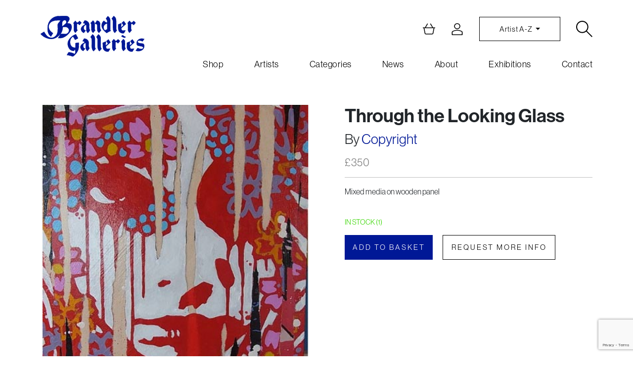

--- FILE ---
content_type: text/html; charset=UTF-8
request_url: https://www.brandler-galleries.com/product/through-the-looking-glass/
body_size: 22363
content:
<!doctype html>
<html lang="en-GB">
<head>

<!-- Google tag (gtag.js) -->
<script async src="https://www.googletagmanager.com/gtag/js?id=G-M1V8L6JT37"></script>
<script>
  window.dataLayer = window.dataLayer || [];
  function gtag(){dataLayer.push(arguments);}
  gtag('js', new Date());

  gtag('config', 'G-M1V8L6JT37');
</script>	
		
<!-- Google tag (gtag.js) -->
<script async src="https://www.googletagmanager.com/gtag/js?id=G-Z3G37BXZN6"></script>
<script>
  window.dataLayer = window.dataLayer || [];
  function gtag(){dataLayer.push(arguments);}
  gtag('js', new Date());

  gtag('config', 'G-Z3G37BXZN6');
</script>
	
	
<meta charset="UTF-8">
<meta name="viewport" content="width=device-width, initial-scale=1">
<link rel="profile" href="http://gmpg.org/xfn/11">
<link rel="pingback" href="https://www.brandler-galleries.com/xmlrpc.php">

<script>(function(html){html.className = html.className.replace(/\bno-js\b/,'js')})(document.documentElement);</script>
	<script type="text/javascript">function theChampLoadEvent(e){var t=window.onload;if(typeof window.onload!="function"){window.onload=e}else{window.onload=function(){t();e()}}}</script>
		<script type="text/javascript">var theChampDefaultLang = 'en_GB', theChampCloseIconPath = 'https://www.brandler-galleries.com/wp-content/plugins/super-socializer/images/close.png';</script>
		<script>var theChampSiteUrl = 'https://www.brandler-galleries.com', theChampVerified = 0, theChampEmailPopup = 0, heateorSsMoreSharePopupSearchText = 'Search';</script>
			<script>var theChampLoadingImgPath = 'https://www.brandler-galleries.com/wp-content/plugins/super-socializer/images/ajax_loader.gif'; var theChampAjaxUrl = 'https://www.brandler-galleries.com/wp-admin/admin-ajax.php'; var theChampRedirectionUrl = 'https://www.brandler-galleries.com/product/through-the-looking-glass/'; var theChampRegRedirectionUrl = 'https://www.brandler-galleries.com/product/through-the-looking-glass/'; </script>
				<script> var theChampFBKey = '772332630907011', theChampSameTabLogin = '1', theChampVerified = 0; var theChampAjaxUrl = 'https://www.brandler-galleries.com/wp-admin/admin-ajax.php'; var theChampPopupTitle = ''; var theChampEmailPopup = 0; var theChampEmailAjaxUrl = 'https://www.brandler-galleries.com/wp-admin/admin-ajax.php'; var theChampEmailPopupTitle = ''; var theChampEmailPopupErrorMsg = ''; var theChampEmailPopupUniqueId = ''; var theChampEmailPopupVerifyMessage = ''; var theChampSteamAuthUrl = ""; var theChampCurrentPageUrl = 'https%3A%2F%2Fwww.brandler-galleries.com%2Fproduct%2Fthrough-the-looking-glass%2F';  var heateorMSEnabled = 0, theChampTwitterAuthUrl = theChampSiteUrl + "?SuperSocializerAuth=Twitter&super_socializer_redirect_to=" + theChampCurrentPageUrl, theChampLineAuthUrl = theChampSiteUrl + "?SuperSocializerAuth=Line&super_socializer_redirect_to=" + theChampCurrentPageUrl, theChampLiveAuthUrl = theChampSiteUrl + "?SuperSocializerAuth=Live&super_socializer_redirect_to=" + theChampCurrentPageUrl, theChampFacebookAuthUrl = theChampSiteUrl + "?SuperSocializerAuth=Facebook&super_socializer_redirect_to=" + theChampCurrentPageUrl, theChampYahooAuthUrl = theChampSiteUrl + "?SuperSocializerAuth=Yahoo&super_socializer_redirect_to=" + theChampCurrentPageUrl, theChampGoogleAuthUrl = theChampSiteUrl + "?SuperSocializerAuth=Google&super_socializer_redirect_to=" + theChampCurrentPageUrl, theChampYoutubeAuthUrl = theChampSiteUrl + "?SuperSocializerAuth=Youtube&super_socializer_redirect_to=" + theChampCurrentPageUrl, theChampVkontakteAuthUrl = theChampSiteUrl + "?SuperSocializerAuth=Vkontakte&super_socializer_redirect_to=" + theChampCurrentPageUrl, theChampLinkedinAuthUrl = theChampSiteUrl + "?SuperSocializerAuth=Linkedin&super_socializer_redirect_to=" + theChampCurrentPageUrl, theChampInstagramAuthUrl = theChampSiteUrl + "?SuperSocializerAuth=Instagram&super_socializer_redirect_to=" + theChampCurrentPageUrl, theChampWordpressAuthUrl = theChampSiteUrl + "?SuperSocializerAuth=Wordpress&super_socializer_redirect_to=" + theChampCurrentPageUrl, theChampDribbbleAuthUrl = theChampSiteUrl + "?SuperSocializerAuth=Dribbble&super_socializer_redirect_to=" + theChampCurrentPageUrl, theChampGithubAuthUrl = theChampSiteUrl + "?SuperSocializerAuth=Github&super_socializer_redirect_to=" + theChampCurrentPageUrl, theChampSpotifyAuthUrl = theChampSiteUrl + "?SuperSocializerAuth=Spotify&super_socializer_redirect_to=" + theChampCurrentPageUrl, theChampKakaoAuthUrl = theChampSiteUrl + "?SuperSocializerAuth=Kakao&super_socializer_redirect_to=" + theChampCurrentPageUrl, theChampTwitchAuthUrl = theChampSiteUrl + "?SuperSocializerAuth=Twitch&super_socializer_redirect_to=" + theChampCurrentPageUrl, theChampRedditAuthUrl = theChampSiteUrl + "?SuperSocializerAuth=Reddit&super_socializer_redirect_to=" + theChampCurrentPageUrl, theChampDisqusAuthUrl = theChampSiteUrl + "?SuperSocializerAuth=Disqus&super_socializer_redirect_to=" + theChampCurrentPageUrl, theChampDropboxAuthUrl = theChampSiteUrl + "?SuperSocializerAuth=Dropbox&super_socializer_redirect_to=" + theChampCurrentPageUrl, theChampFoursquareAuthUrl = theChampSiteUrl + "?SuperSocializerAuth=Foursquare&super_socializer_redirect_to=" + theChampCurrentPageUrl, theChampAmazonAuthUrl = theChampSiteUrl + "?SuperSocializerAuth=Amazon&super_socializer_redirect_to=" + theChampCurrentPageUrl, theChampStackoverflowAuthUrl = theChampSiteUrl + "?SuperSocializerAuth=Stackoverflow&super_socializer_redirect_to=" + theChampCurrentPageUrl, theChampDiscordAuthUrl = theChampSiteUrl + "?SuperSocializerAuth=Discord&super_socializer_redirect_to=" + theChampCurrentPageUrl, theChampMailruAuthUrl = theChampSiteUrl + "?SuperSocializerAuth=Mailru&super_socializer_redirect_to=" + theChampCurrentPageUrl, theChampYandexAuthUrl = theChampSiteUrl + "?SuperSocializerAuth=Yandex&super_socializer_redirect_to=" + theChampCurrentPageUrl; theChampOdnoklassnikiAuthUrl = theChampSiteUrl + "?SuperSocializerAuth=Odnoklassniki&super_socializer_redirect_to=" + theChampCurrentPageUrl;</script>
			<style type="text/css">
						.the_champ_button_instagram span.the_champ_svg,a.the_champ_instagram span.the_champ_svg{background:radial-gradient(circle at 30% 107%,#fdf497 0,#fdf497 5%,#fd5949 45%,#d6249f 60%,#285aeb 90%)}
					.the_champ_horizontal_sharing .the_champ_svg,.heateor_ss_standard_follow_icons_container .the_champ_svg{
					color: #fff;
				border-width: 0px;
		border-style: solid;
		border-color: transparent;
	}
		.the_champ_horizontal_sharing .theChampTCBackground{
		color:#666;
	}
		.the_champ_horizontal_sharing span.the_champ_svg:hover,.heateor_ss_standard_follow_icons_container span.the_champ_svg:hover{
				border-color: transparent;
	}
		.the_champ_vertical_sharing span.the_champ_svg,.heateor_ss_floating_follow_icons_container span.the_champ_svg{
					color: #fff;
				border-width: 0px;
		border-style: solid;
		border-color: transparent;
	}
		.the_champ_vertical_sharing .theChampTCBackground{
		color:#666;
	}
		.the_champ_vertical_sharing span.the_champ_svg:hover,.heateor_ss_floating_follow_icons_container span.the_champ_svg:hover{
						border-color: transparent;
		}
	@media screen and (max-width:783px){.the_champ_vertical_sharing{display:none!important}}div.heateor_ss_mobile_footer{display:none;}@media screen and (max-width:783px){div.the_champ_bottom_sharing div.the_champ_sharing_ul .theChampTCBackground{width:100%!important;background-color:white}div.the_champ_bottom_sharing{width:100%!important;left:0!important;}div.the_champ_bottom_sharing a{width:14.2857142857% !important;margin:0!important;padding:0!important;}div.the_champ_bottom_sharing .the_champ_svg{width:100%!important;}div.the_champ_bottom_sharing div.theChampTotalShareCount{font-size:.7em!important;line-height:28px!important}div.the_champ_bottom_sharing div.theChampTotalShareText{font-size:.5em!important;line-height:0px!important}div.heateor_ss_mobile_footer{display:block;height:40px;}.the_champ_bottom_sharing{padding:0!important;display:block!important;width: auto!important;bottom:-2px!important;top: auto!important;}.the_champ_bottom_sharing .the_champ_square_count{line-height: inherit;}.the_champ_bottom_sharing .theChampSharingArrow{display:none;}.the_champ_bottom_sharing .theChampTCBackground{margin-right: 1.1em !important}}div.the_champ_social_login_title,div.the_champ_login_container{text-align:center}ul.the_champ_login_ul{width:100%;text-align:center;}div.the_champ_login_container ul.the_champ_login_ul li{float:none!important;display:inline-block;}</style>
	<meta name='robots' content='index, follow, max-image-preview:large, max-snippet:-1, max-video-preview:-1' />

	<!-- This site is optimized with the Yoast SEO plugin v26.6 - https://yoast.com/wordpress/plugins/seo/ -->
	<title>Through the Looking Glass - Brandler Galleries</title>
	<link rel="canonical" href="https://www.brandler-galleries.com/product/through-the-looking-glass/" />
	<meta property="og:locale" content="en_GB" />
	<meta property="og:type" content="article" />
	<meta property="og:title" content="Through the Looking Glass - Brandler Galleries" />
	<meta property="og:description" content="Mixed media on wooden panel" />
	<meta property="og:url" content="https://www.brandler-galleries.com/product/through-the-looking-glass/" />
	<meta property="og:site_name" content="Brandler Galleries" />
	<meta property="article:modified_time" content="2019-07-23T16:22:27+00:00" />
	<meta property="og:image" content="https://www.brandler-galleries.com/wp-content/uploads/2017/04/COPYR007.png" />
	<meta property="og:image:width" content="700" />
	<meta property="og:image:height" content="700" />
	<meta property="og:image:type" content="image/png" />
	<meta name="twitter:card" content="summary_large_image" />
	<script type="application/ld+json" class="yoast-schema-graph">{"@context":"https://schema.org","@graph":[{"@type":"WebPage","@id":"https://www.brandler-galleries.com/product/through-the-looking-glass/","url":"https://www.brandler-galleries.com/product/through-the-looking-glass/","name":"Through the Looking Glass - Brandler Galleries","isPartOf":{"@id":"https://www.brandler-galleries.com/#website"},"primaryImageOfPage":{"@id":"https://www.brandler-galleries.com/product/through-the-looking-glass/#primaryimage"},"image":{"@id":"https://www.brandler-galleries.com/product/through-the-looking-glass/#primaryimage"},"thumbnailUrl":"https://www.brandler-galleries.com/wp-content/uploads/2017/04/COPYR007.png","datePublished":"2017-04-18T10:39:41+00:00","dateModified":"2019-07-23T16:22:27+00:00","breadcrumb":{"@id":"https://www.brandler-galleries.com/product/through-the-looking-glass/#breadcrumb"},"inLanguage":"en-GB","potentialAction":[{"@type":"ReadAction","target":["https://www.brandler-galleries.com/product/through-the-looking-glass/"]}]},{"@type":"ImageObject","inLanguage":"en-GB","@id":"https://www.brandler-galleries.com/product/through-the-looking-glass/#primaryimage","url":"https://www.brandler-galleries.com/wp-content/uploads/2017/04/COPYR007.png","contentUrl":"https://www.brandler-galleries.com/wp-content/uploads/2017/04/COPYR007.png","width":700,"height":700,"caption":"Through the Looking Glass"},{"@type":"BreadcrumbList","@id":"https://www.brandler-galleries.com/product/through-the-looking-glass/#breadcrumb","itemListElement":[{"@type":"ListItem","position":1,"name":"Home","item":"https://www.brandler-galleries.com/"},{"@type":"ListItem","position":2,"name":"Shop","item":"https://www.brandler-galleries.com/shop/"},{"@type":"ListItem","position":3,"name":"Through the Looking Glass"}]},{"@type":"WebSite","@id":"https://www.brandler-galleries.com/#website","url":"https://www.brandler-galleries.com/","name":"Brandler Galleries","description":"Contemporary, Urban, Fine Art &amp; Illustration","potentialAction":[{"@type":"SearchAction","target":{"@type":"EntryPoint","urlTemplate":"https://www.brandler-galleries.com/?s={search_term_string}"},"query-input":{"@type":"PropertyValueSpecification","valueRequired":true,"valueName":"search_term_string"}}],"inLanguage":"en-GB"}]}</script>
	<!-- / Yoast SEO plugin. -->


<link rel="alternate" type="application/rss+xml" title="Brandler Galleries &raquo; Feed" href="https://www.brandler-galleries.com/feed/" />
<link rel="alternate" title="oEmbed (JSON)" type="application/json+oembed" href="https://www.brandler-galleries.com/wp-json/oembed/1.0/embed?url=https%3A%2F%2Fwww.brandler-galleries.com%2Fproduct%2Fthrough-the-looking-glass%2F" />
<link rel="alternate" title="oEmbed (XML)" type="text/xml+oembed" href="https://www.brandler-galleries.com/wp-json/oembed/1.0/embed?url=https%3A%2F%2Fwww.brandler-galleries.com%2Fproduct%2Fthrough-the-looking-glass%2F&#038;format=xml" />
<style id='wp-img-auto-sizes-contain-inline-css'>
img:is([sizes=auto i],[sizes^="auto," i]){contain-intrinsic-size:3000px 1500px}
/*# sourceURL=wp-img-auto-sizes-contain-inline-css */
</style>
<style id='wp-emoji-styles-inline-css'>

	img.wp-smiley, img.emoji {
		display: inline !important;
		border: none !important;
		box-shadow: none !important;
		height: 1em !important;
		width: 1em !important;
		margin: 0 0.07em !important;
		vertical-align: -0.1em !important;
		background: none !important;
		padding: 0 !important;
	}
/*# sourceURL=wp-emoji-styles-inline-css */
</style>
<style id='wp-block-library-inline-css'>
:root{--wp-block-synced-color:#7a00df;--wp-block-synced-color--rgb:122,0,223;--wp-bound-block-color:var(--wp-block-synced-color);--wp-editor-canvas-background:#ddd;--wp-admin-theme-color:#007cba;--wp-admin-theme-color--rgb:0,124,186;--wp-admin-theme-color-darker-10:#006ba1;--wp-admin-theme-color-darker-10--rgb:0,107,160.5;--wp-admin-theme-color-darker-20:#005a87;--wp-admin-theme-color-darker-20--rgb:0,90,135;--wp-admin-border-width-focus:2px}@media (min-resolution:192dpi){:root{--wp-admin-border-width-focus:1.5px}}.wp-element-button{cursor:pointer}:root .has-very-light-gray-background-color{background-color:#eee}:root .has-very-dark-gray-background-color{background-color:#313131}:root .has-very-light-gray-color{color:#eee}:root .has-very-dark-gray-color{color:#313131}:root .has-vivid-green-cyan-to-vivid-cyan-blue-gradient-background{background:linear-gradient(135deg,#00d084,#0693e3)}:root .has-purple-crush-gradient-background{background:linear-gradient(135deg,#34e2e4,#4721fb 50%,#ab1dfe)}:root .has-hazy-dawn-gradient-background{background:linear-gradient(135deg,#faaca8,#dad0ec)}:root .has-subdued-olive-gradient-background{background:linear-gradient(135deg,#fafae1,#67a671)}:root .has-atomic-cream-gradient-background{background:linear-gradient(135deg,#fdd79a,#004a59)}:root .has-nightshade-gradient-background{background:linear-gradient(135deg,#330968,#31cdcf)}:root .has-midnight-gradient-background{background:linear-gradient(135deg,#020381,#2874fc)}:root{--wp--preset--font-size--normal:16px;--wp--preset--font-size--huge:42px}.has-regular-font-size{font-size:1em}.has-larger-font-size{font-size:2.625em}.has-normal-font-size{font-size:var(--wp--preset--font-size--normal)}.has-huge-font-size{font-size:var(--wp--preset--font-size--huge)}.has-text-align-center{text-align:center}.has-text-align-left{text-align:left}.has-text-align-right{text-align:right}.has-fit-text{white-space:nowrap!important}#end-resizable-editor-section{display:none}.aligncenter{clear:both}.items-justified-left{justify-content:flex-start}.items-justified-center{justify-content:center}.items-justified-right{justify-content:flex-end}.items-justified-space-between{justify-content:space-between}.screen-reader-text{border:0;clip-path:inset(50%);height:1px;margin:-1px;overflow:hidden;padding:0;position:absolute;width:1px;word-wrap:normal!important}.screen-reader-text:focus{background-color:#ddd;clip-path:none;color:#444;display:block;font-size:1em;height:auto;left:5px;line-height:normal;padding:15px 23px 14px;text-decoration:none;top:5px;width:auto;z-index:100000}html :where(.has-border-color){border-style:solid}html :where([style*=border-top-color]){border-top-style:solid}html :where([style*=border-right-color]){border-right-style:solid}html :where([style*=border-bottom-color]){border-bottom-style:solid}html :where([style*=border-left-color]){border-left-style:solid}html :where([style*=border-width]){border-style:solid}html :where([style*=border-top-width]){border-top-style:solid}html :where([style*=border-right-width]){border-right-style:solid}html :where([style*=border-bottom-width]){border-bottom-style:solid}html :where([style*=border-left-width]){border-left-style:solid}html :where(img[class*=wp-image-]){height:auto;max-width:100%}:where(figure){margin:0 0 1em}html :where(.is-position-sticky){--wp-admin--admin-bar--position-offset:var(--wp-admin--admin-bar--height,0px)}@media screen and (max-width:600px){html :where(.is-position-sticky){--wp-admin--admin-bar--position-offset:0px}}

/*# sourceURL=wp-block-library-inline-css */
</style><link rel='stylesheet' id='wc-blocks-style-css' href='https://www.brandler-galleries.com/wp-content/plugins/woocommerce/assets/client/blocks/wc-blocks.css?ver=wc-10.4.3' media='all' />
<style id='global-styles-inline-css'>
:root{--wp--preset--aspect-ratio--square: 1;--wp--preset--aspect-ratio--4-3: 4/3;--wp--preset--aspect-ratio--3-4: 3/4;--wp--preset--aspect-ratio--3-2: 3/2;--wp--preset--aspect-ratio--2-3: 2/3;--wp--preset--aspect-ratio--16-9: 16/9;--wp--preset--aspect-ratio--9-16: 9/16;--wp--preset--color--black: #000000;--wp--preset--color--cyan-bluish-gray: #abb8c3;--wp--preset--color--white: #fff;--wp--preset--color--pale-pink: #f78da7;--wp--preset--color--vivid-red: #cf2e2e;--wp--preset--color--luminous-vivid-orange: #ff6900;--wp--preset--color--luminous-vivid-amber: #fcb900;--wp--preset--color--light-green-cyan: #7bdcb5;--wp--preset--color--vivid-green-cyan: #00d084;--wp--preset--color--pale-cyan-blue: #8ed1fc;--wp--preset--color--vivid-cyan-blue: #0693e3;--wp--preset--color--vivid-purple: #9b51e0;--wp--preset--color--dark-gray: #1a1a1a;--wp--preset--color--medium-gray: #686868;--wp--preset--color--light-gray: #e5e5e5;--wp--preset--color--blue-gray: #4d545c;--wp--preset--color--bright-blue: #007acc;--wp--preset--color--light-blue: #9adffd;--wp--preset--color--dark-brown: #402b30;--wp--preset--color--medium-brown: #774e24;--wp--preset--color--dark-red: #640c1f;--wp--preset--color--bright-red: #ff675f;--wp--preset--color--yellow: #ffef8e;--wp--preset--gradient--vivid-cyan-blue-to-vivid-purple: linear-gradient(135deg,rgb(6,147,227) 0%,rgb(155,81,224) 100%);--wp--preset--gradient--light-green-cyan-to-vivid-green-cyan: linear-gradient(135deg,rgb(122,220,180) 0%,rgb(0,208,130) 100%);--wp--preset--gradient--luminous-vivid-amber-to-luminous-vivid-orange: linear-gradient(135deg,rgb(252,185,0) 0%,rgb(255,105,0) 100%);--wp--preset--gradient--luminous-vivid-orange-to-vivid-red: linear-gradient(135deg,rgb(255,105,0) 0%,rgb(207,46,46) 100%);--wp--preset--gradient--very-light-gray-to-cyan-bluish-gray: linear-gradient(135deg,rgb(238,238,238) 0%,rgb(169,184,195) 100%);--wp--preset--gradient--cool-to-warm-spectrum: linear-gradient(135deg,rgb(74,234,220) 0%,rgb(151,120,209) 20%,rgb(207,42,186) 40%,rgb(238,44,130) 60%,rgb(251,105,98) 80%,rgb(254,248,76) 100%);--wp--preset--gradient--blush-light-purple: linear-gradient(135deg,rgb(255,206,236) 0%,rgb(152,150,240) 100%);--wp--preset--gradient--blush-bordeaux: linear-gradient(135deg,rgb(254,205,165) 0%,rgb(254,45,45) 50%,rgb(107,0,62) 100%);--wp--preset--gradient--luminous-dusk: linear-gradient(135deg,rgb(255,203,112) 0%,rgb(199,81,192) 50%,rgb(65,88,208) 100%);--wp--preset--gradient--pale-ocean: linear-gradient(135deg,rgb(255,245,203) 0%,rgb(182,227,212) 50%,rgb(51,167,181) 100%);--wp--preset--gradient--electric-grass: linear-gradient(135deg,rgb(202,248,128) 0%,rgb(113,206,126) 100%);--wp--preset--gradient--midnight: linear-gradient(135deg,rgb(2,3,129) 0%,rgb(40,116,252) 100%);--wp--preset--font-size--small: 13px;--wp--preset--font-size--medium: 20px;--wp--preset--font-size--large: 36px;--wp--preset--font-size--x-large: 42px;--wp--preset--spacing--20: 0.44rem;--wp--preset--spacing--30: 0.67rem;--wp--preset--spacing--40: 1rem;--wp--preset--spacing--50: 1.5rem;--wp--preset--spacing--60: 2.25rem;--wp--preset--spacing--70: 3.38rem;--wp--preset--spacing--80: 5.06rem;--wp--preset--shadow--natural: 6px 6px 9px rgba(0, 0, 0, 0.2);--wp--preset--shadow--deep: 12px 12px 50px rgba(0, 0, 0, 0.4);--wp--preset--shadow--sharp: 6px 6px 0px rgba(0, 0, 0, 0.2);--wp--preset--shadow--outlined: 6px 6px 0px -3px rgb(255, 255, 255), 6px 6px rgb(0, 0, 0);--wp--preset--shadow--crisp: 6px 6px 0px rgb(0, 0, 0);}:where(.is-layout-flex){gap: 0.5em;}:where(.is-layout-grid){gap: 0.5em;}body .is-layout-flex{display: flex;}.is-layout-flex{flex-wrap: wrap;align-items: center;}.is-layout-flex > :is(*, div){margin: 0;}body .is-layout-grid{display: grid;}.is-layout-grid > :is(*, div){margin: 0;}:where(.wp-block-columns.is-layout-flex){gap: 2em;}:where(.wp-block-columns.is-layout-grid){gap: 2em;}:where(.wp-block-post-template.is-layout-flex){gap: 1.25em;}:where(.wp-block-post-template.is-layout-grid){gap: 1.25em;}.has-black-color{color: var(--wp--preset--color--black) !important;}.has-cyan-bluish-gray-color{color: var(--wp--preset--color--cyan-bluish-gray) !important;}.has-white-color{color: var(--wp--preset--color--white) !important;}.has-pale-pink-color{color: var(--wp--preset--color--pale-pink) !important;}.has-vivid-red-color{color: var(--wp--preset--color--vivid-red) !important;}.has-luminous-vivid-orange-color{color: var(--wp--preset--color--luminous-vivid-orange) !important;}.has-luminous-vivid-amber-color{color: var(--wp--preset--color--luminous-vivid-amber) !important;}.has-light-green-cyan-color{color: var(--wp--preset--color--light-green-cyan) !important;}.has-vivid-green-cyan-color{color: var(--wp--preset--color--vivid-green-cyan) !important;}.has-pale-cyan-blue-color{color: var(--wp--preset--color--pale-cyan-blue) !important;}.has-vivid-cyan-blue-color{color: var(--wp--preset--color--vivid-cyan-blue) !important;}.has-vivid-purple-color{color: var(--wp--preset--color--vivid-purple) !important;}.has-black-background-color{background-color: var(--wp--preset--color--black) !important;}.has-cyan-bluish-gray-background-color{background-color: var(--wp--preset--color--cyan-bluish-gray) !important;}.has-white-background-color{background-color: var(--wp--preset--color--white) !important;}.has-pale-pink-background-color{background-color: var(--wp--preset--color--pale-pink) !important;}.has-vivid-red-background-color{background-color: var(--wp--preset--color--vivid-red) !important;}.has-luminous-vivid-orange-background-color{background-color: var(--wp--preset--color--luminous-vivid-orange) !important;}.has-luminous-vivid-amber-background-color{background-color: var(--wp--preset--color--luminous-vivid-amber) !important;}.has-light-green-cyan-background-color{background-color: var(--wp--preset--color--light-green-cyan) !important;}.has-vivid-green-cyan-background-color{background-color: var(--wp--preset--color--vivid-green-cyan) !important;}.has-pale-cyan-blue-background-color{background-color: var(--wp--preset--color--pale-cyan-blue) !important;}.has-vivid-cyan-blue-background-color{background-color: var(--wp--preset--color--vivid-cyan-blue) !important;}.has-vivid-purple-background-color{background-color: var(--wp--preset--color--vivid-purple) !important;}.has-black-border-color{border-color: var(--wp--preset--color--black) !important;}.has-cyan-bluish-gray-border-color{border-color: var(--wp--preset--color--cyan-bluish-gray) !important;}.has-white-border-color{border-color: var(--wp--preset--color--white) !important;}.has-pale-pink-border-color{border-color: var(--wp--preset--color--pale-pink) !important;}.has-vivid-red-border-color{border-color: var(--wp--preset--color--vivid-red) !important;}.has-luminous-vivid-orange-border-color{border-color: var(--wp--preset--color--luminous-vivid-orange) !important;}.has-luminous-vivid-amber-border-color{border-color: var(--wp--preset--color--luminous-vivid-amber) !important;}.has-light-green-cyan-border-color{border-color: var(--wp--preset--color--light-green-cyan) !important;}.has-vivid-green-cyan-border-color{border-color: var(--wp--preset--color--vivid-green-cyan) !important;}.has-pale-cyan-blue-border-color{border-color: var(--wp--preset--color--pale-cyan-blue) !important;}.has-vivid-cyan-blue-border-color{border-color: var(--wp--preset--color--vivid-cyan-blue) !important;}.has-vivid-purple-border-color{border-color: var(--wp--preset--color--vivid-purple) !important;}.has-vivid-cyan-blue-to-vivid-purple-gradient-background{background: var(--wp--preset--gradient--vivid-cyan-blue-to-vivid-purple) !important;}.has-light-green-cyan-to-vivid-green-cyan-gradient-background{background: var(--wp--preset--gradient--light-green-cyan-to-vivid-green-cyan) !important;}.has-luminous-vivid-amber-to-luminous-vivid-orange-gradient-background{background: var(--wp--preset--gradient--luminous-vivid-amber-to-luminous-vivid-orange) !important;}.has-luminous-vivid-orange-to-vivid-red-gradient-background{background: var(--wp--preset--gradient--luminous-vivid-orange-to-vivid-red) !important;}.has-very-light-gray-to-cyan-bluish-gray-gradient-background{background: var(--wp--preset--gradient--very-light-gray-to-cyan-bluish-gray) !important;}.has-cool-to-warm-spectrum-gradient-background{background: var(--wp--preset--gradient--cool-to-warm-spectrum) !important;}.has-blush-light-purple-gradient-background{background: var(--wp--preset--gradient--blush-light-purple) !important;}.has-blush-bordeaux-gradient-background{background: var(--wp--preset--gradient--blush-bordeaux) !important;}.has-luminous-dusk-gradient-background{background: var(--wp--preset--gradient--luminous-dusk) !important;}.has-pale-ocean-gradient-background{background: var(--wp--preset--gradient--pale-ocean) !important;}.has-electric-grass-gradient-background{background: var(--wp--preset--gradient--electric-grass) !important;}.has-midnight-gradient-background{background: var(--wp--preset--gradient--midnight) !important;}.has-small-font-size{font-size: var(--wp--preset--font-size--small) !important;}.has-medium-font-size{font-size: var(--wp--preset--font-size--medium) !important;}.has-large-font-size{font-size: var(--wp--preset--font-size--large) !important;}.has-x-large-font-size{font-size: var(--wp--preset--font-size--x-large) !important;}
/*# sourceURL=global-styles-inline-css */
</style>

<style id='classic-theme-styles-inline-css'>
/*! This file is auto-generated */
.wp-block-button__link{color:#fff;background-color:#32373c;border-radius:9999px;box-shadow:none;text-decoration:none;padding:calc(.667em + 2px) calc(1.333em + 2px);font-size:1.125em}.wp-block-file__button{background:#32373c;color:#fff;text-decoration:none}
/*# sourceURL=/wp-includes/css/classic-themes.min.css */
</style>
<link rel='stylesheet' id='wp-components-css' href='https://www.brandler-galleries.com/wp-includes/css/dist/components/style.min.css?ver=6.9' media='all' />
<link rel='stylesheet' id='wp-preferences-css' href='https://www.brandler-galleries.com/wp-includes/css/dist/preferences/style.min.css?ver=6.9' media='all' />
<link rel='stylesheet' id='wp-block-editor-css' href='https://www.brandler-galleries.com/wp-includes/css/dist/block-editor/style.min.css?ver=6.9' media='all' />
<link rel='stylesheet' id='popup-maker-block-library-style-css' href='https://www.brandler-galleries.com/wp-content/plugins/popup-maker/dist/packages/block-library-style.css?ver=dbea705cfafe089d65f1' media='all' />
<link rel='stylesheet' id='contact-form-7-css' href='https://www.brandler-galleries.com/wp-content/plugins/contact-form-7/includes/css/styles.css?ver=6.1.4' media='all' />
<link rel='stylesheet' id='woocommerce-layout-css' href='https://www.brandler-galleries.com/wp-content/plugins/woocommerce/assets/css/woocommerce-layout.css?ver=10.4.3' media='all' />
<link rel='stylesheet' id='woocommerce-smallscreen-css' href='https://www.brandler-galleries.com/wp-content/plugins/woocommerce/assets/css/woocommerce-smallscreen.css?ver=10.4.3' media='only screen and (max-width: 768px)' />
<link rel='stylesheet' id='woocommerce-general-css' href='https://www.brandler-galleries.com/wp-content/plugins/woocommerce/assets/css/woocommerce.css?ver=10.4.3' media='all' />
<style id='woocommerce-inline-inline-css'>
.woocommerce form .form-row .required { visibility: visible; }
/*# sourceURL=woocommerce-inline-inline-css */
</style>
<link rel='stylesheet' id='twentysixteen-fonts-css' href='https://www.brandler-galleries.com/wp-content/themes/brandlergalleries2023/fonts/merriweather-plus-montserrat-plus-inconsolata.css?ver=20230328' media='all' />
<link rel='stylesheet' id='genericons-css' href='https://www.brandler-galleries.com/wp-content/themes/brandlergalleries2023/genericons/genericons.css?ver=20201208' media='all' />
<link rel='stylesheet' id='twentysixteen-style-css' href='https://www.brandler-galleries.com/wp-content/themes/brandlergalleries2023/style.css?ver=20230328' media='all' />
<link rel='stylesheet' id='twentysixteen-block-style-css' href='https://www.brandler-galleries.com/wp-content/themes/brandlergalleries2023/css/blocks.css?ver=20230206' media='all' />
<link rel='stylesheet' id='heateor_sss_frontend_css-css' href='https://www.brandler-galleries.com/wp-content/plugins/sassy-social-share/public/css/sassy-social-share-public.css?ver=3.3.79' media='all' />
<style id='heateor_sss_frontend_css-inline-css'>
.heateor_sss_button_instagram span.heateor_sss_svg,a.heateor_sss_instagram span.heateor_sss_svg{background:radial-gradient(circle at 30% 107%,#fdf497 0,#fdf497 5%,#fd5949 45%,#d6249f 60%,#285aeb 90%)}div.heateor_sss_horizontal_sharing a.heateor_sss_button_instagram span{background:#fff!important;}div.heateor_sss_standard_follow_icons_container a.heateor_sss_button_instagram span{background:#fff}div.heateor_sss_horizontal_sharing a.heateor_sss_button_instagram span:hover{background:#fff!important;}div.heateor_sss_standard_follow_icons_container a.heateor_sss_button_instagram span:hover{background:#fff}div.heateor_sss_vertical_sharing  a.heateor_sss_button_instagram span{background:#fff!important;}div.heateor_sss_floating_follow_icons_container a.heateor_sss_button_instagram span{background:#fff}div.heateor_sss_vertical_sharing a.heateor_sss_button_instagram span:hover{background:#fff!important;}div.heateor_sss_floating_follow_icons_container a.heateor_sss_button_instagram span:hover{background:#fff}.heateor_sss_horizontal_sharing .heateor_sss_svg,.heateor_sss_standard_follow_icons_container .heateor_sss_svg{background-color:#fff!important;background:#fff!important;color:#000;border-width:0px;border-style:solid;border-color:transparent}.heateor_sss_horizontal_sharing span.heateor_sss_svg:hover,.heateor_sss_standard_follow_icons_container span.heateor_sss_svg:hover{background-color:#fff!important;background:#fff!importantborder-color:transparent;}.heateor_sss_vertical_sharing span.heateor_sss_svg,.heateor_sss_floating_follow_icons_container span.heateor_sss_svg{background-color:#fff!important;background:#fff!important;color:#000;border-width:0px;border-style:solid;border-color:transparent;}div.heateor_sss_vertical_sharing span.heateor_sss_svg svg:hover path:not(.heateor_sss_no_fill),div.heateor_sss_vertical_sharing span.heateor_sss_svg svg:hover ellipse, div.heateor_sss_vertical_sharing span.heateor_sss_svg svg:hover circle, div.heateor_sss_vertical_sharing span.heateor_sss_svg svg:hover polygon{fill:#000}div.heateor_sss_vertical_sharing span.heateor_sss_svg svg:hover path.heateor_sss_svg_stroke{stroke:#000}.heateor_sss_vertical_sharing span.heateor_sss_svg:hover,.heateor_sss_floating_follow_icons_container span.heateor_sss_svg:hover{background-color:#fff!important;background:#fff!important;color:#000;border-color:transparent;}@media screen and (max-width:783px) {.heateor_sss_vertical_sharing{display:none!important}}
/*# sourceURL=heateor_sss_frontend_css-inline-css */
</style>
<link rel='stylesheet' id='dashicons-css' href='https://www.brandler-galleries.com/wp-includes/css/dashicons.min.css?ver=6.9' media='all' />
<link rel='stylesheet' id='thickbox-css' href='https://www.brandler-galleries.com/wp-includes/js/thickbox/thickbox.css?ver=6.9' media='all' />
<link rel='stylesheet' id='the_champ_frontend_css-css' href='https://www.brandler-galleries.com/wp-content/plugins/super-socializer/css/front.css?ver=7.14.5' media='all' />
<script src="https://www.brandler-galleries.com/wp-includes/js/jquery/jquery.min.js?ver=3.7.1" id="jquery-core-js"></script>
<script src="https://www.brandler-galleries.com/wp-includes/js/jquery/jquery-migrate.min.js?ver=3.4.1" id="jquery-migrate-js"></script>
<script src="https://www.brandler-galleries.com/wp-content/plugins/woocommerce/assets/js/jquery-blockui/jquery.blockUI.min.js?ver=2.7.0-wc.10.4.3" id="wc-jquery-blockui-js" defer data-wp-strategy="defer"></script>
<script id="wc-add-to-cart-js-extra">
var wc_add_to_cart_params = {"ajax_url":"/wp-admin/admin-ajax.php","wc_ajax_url":"/?wc-ajax=%%endpoint%%","i18n_view_cart":"View basket","cart_url":"https://www.brandler-galleries.com/basket/","is_cart":"","cart_redirect_after_add":"no"};
//# sourceURL=wc-add-to-cart-js-extra
</script>
<script src="https://www.brandler-galleries.com/wp-content/plugins/woocommerce/assets/js/frontend/add-to-cart.min.js?ver=10.4.3" id="wc-add-to-cart-js" defer data-wp-strategy="defer"></script>
<script id="wc-single-product-js-extra">
var wc_single_product_params = {"i18n_required_rating_text":"Please select a rating","i18n_rating_options":["1 of 5 stars","2 of 5 stars","3 of 5 stars","4 of 5 stars","5 of 5 stars"],"i18n_product_gallery_trigger_text":"View full-screen image gallery","review_rating_required":"yes","flexslider":{"rtl":false,"animation":"slide","smoothHeight":true,"directionNav":false,"controlNav":"thumbnails","slideshow":false,"animationSpeed":500,"animationLoop":false,"allowOneSlide":false},"zoom_enabled":"","zoom_options":[],"photoswipe_enabled":"","photoswipe_options":{"shareEl":false,"closeOnScroll":false,"history":false,"hideAnimationDuration":0,"showAnimationDuration":0},"flexslider_enabled":""};
//# sourceURL=wc-single-product-js-extra
</script>
<script src="https://www.brandler-galleries.com/wp-content/plugins/woocommerce/assets/js/frontend/single-product.min.js?ver=10.4.3" id="wc-single-product-js" defer data-wp-strategy="defer"></script>
<script src="https://www.brandler-galleries.com/wp-content/plugins/woocommerce/assets/js/js-cookie/js.cookie.min.js?ver=2.1.4-wc.10.4.3" id="wc-js-cookie-js" defer data-wp-strategy="defer"></script>
<script id="woocommerce-js-extra">
var woocommerce_params = {"ajax_url":"/wp-admin/admin-ajax.php","wc_ajax_url":"/?wc-ajax=%%endpoint%%","i18n_password_show":"Show password","i18n_password_hide":"Hide password"};
//# sourceURL=woocommerce-js-extra
</script>
<script src="https://www.brandler-galleries.com/wp-content/plugins/woocommerce/assets/js/frontend/woocommerce.min.js?ver=10.4.3" id="woocommerce-js" defer data-wp-strategy="defer"></script>
<link rel="https://api.w.org/" href="https://www.brandler-galleries.com/wp-json/" /><link rel="alternate" title="JSON" type="application/json" href="https://www.brandler-galleries.com/wp-json/wp/v2/product/1605" /><link rel="EditURI" type="application/rsd+xml" title="RSD" href="https://www.brandler-galleries.com/xmlrpc.php?rsd" />
<link rel='shortlink' href='https://www.brandler-galleries.com/?p=1605' />
	<noscript><style>.woocommerce-product-gallery{ opacity: 1 !important; }</style></noscript>
	<link rel="icon" href="https://www.brandler-galleries.com/wp-content/uploads/2023/04/apple-icon-120x120-1-100x100.png" sizes="32x32" />
<link rel="icon" href="https://www.brandler-galleries.com/wp-content/uploads/2023/04/apple-icon-120x120-1.png" sizes="192x192" />
<link rel="apple-touch-icon" href="https://www.brandler-galleries.com/wp-content/uploads/2023/04/apple-icon-120x120-1.png" />
<meta name="msapplication-TileImage" content="https://www.brandler-galleries.com/wp-content/uploads/2023/04/apple-icon-120x120-1.png" />
  <link href="https://cdn.jsdelivr.net/npm/bootstrap@5.0.2/dist/css/bootstrap.min.css" rel="stylesheet">
  <link rel="stylesheet" href="https://cdnjs.cloudflare.com/ajax/libs/font-awesome/4.7.0/css/font-awesome.min.css">
  <link rel="stylesheet" href="https://use.typekit.net/iou5clo.css">
  <link rel="stylesheet" href="https://www.brandler-galleries.com/wp-content/themes/brandlergalleries2023/assets/css/owl.carousel.min.css">
  <link rel="stylesheet" href="https://www.brandler-galleries.com/wp-content/themes/brandlergalleries2023/assets/css/owl.theme.default.min.css">
  <link rel="stylesheet" href="https://www.brandler-galleries.com/wp-content/themes/brandlergalleries2023/assets/css/slate_style.css">
  <link rel="stylesheet" href="https://www.brandler-galleries.com/wp-content/themes/brandlergalleries2023/assets/css/responsive.css">
<style>
  body{
    max-width:100%;
    font-family:"neue-haas-grotesk-display" !important;
  }
</style>
</head>

<body class="wp-singular product-template-default single single-product postid-1605 wp-embed-responsive wp-theme-brandlergalleries2023 theme-brandlergalleries2023 woocommerce woocommerce-page woocommerce-no-js group-blog">

  <!-- Header Start -->
  <header class="main-header">
    <div class="container">
      <div class="row">
        <div class="col-md-2">
          <div class="logo">
           
            <a href="https://www.brandler-galleries.com" class="logo-link">
                              <img src="https://www.brandler-galleries.com/wp-content/themes/brandlergalleries2023/assets/images/logo-blue.svg">
                          </a>
            <div class="click-menu">
                            <a href="https://www.brandler-galleries.com/basket/">
                                    <img src="https://www.brandler-galleries.com/wp-content/themes/brandlergalleries2023/assets/images/cart.svg">
                                                    </a>
                <a href="https://www.brandler-galleries.com/my-account/">
                                          <img src="https://www.brandler-galleries.com/wp-content/themes/brandlergalleries2023/assets/images/user.svg">
                                  </a>
              <img class="menu-list" src="https://www.brandler-galleries.com/wp-content/themes/brandlergalleries2023/assets/images/menu_1.svg" alt="">
              <img class="menu-list white-menu" src="https://www.brandler-galleries.com/wp-content/themes/brandlergalleries2023/assets/images/menu_2.svg" alt="">
              </div>
          </div>
        </div>
        <div class="col-md-10">
          <div class="top-links">
            <ul>
                            <li>
                <a href="https://www.brandler-galleries.com/basket/">
                                    <img src="https://www.brandler-galleries.com/wp-content/themes/brandlergalleries2023/assets/images/cart.svg">
                                                   </a>
              </li>
              <li>
                <a href="https://www.brandler-galleries.com/my-account/">

                                                  <img src="https://www.brandler-galleries.com/wp-content/themes/brandlergalleries2023/assets/images/user.svg">
                                      </a></li>
              <li class="mob-artist">
                <div class="dropdown">
                <button type="button" class="btn btn-primary dropdown-toggle" data-bs-toggle="dropdown">
                  Artist A-Z
                </button>
                <ul class="dropdown-menu">
                                      							        <li><a href="https://www.brandler-galleries.com/artist/alma-singer/"> Alma Singer </a></li>
																	        <li><a href="https://www.brandler-galleries.com/artist/andy-warhol/"> Andy Warhol </a></li>
																	        <li><a href="https://www.brandler-galleries.com/artist/angela-bulloch/"> Angela Bulloch </a></li>
																	        <li><a href="https://www.brandler-galleries.com/artist/angus-fairhurst/"> Angus Fairhurst </a></li>
																	        <li><a href="https://www.brandler-galleries.com/artist/anish-kapoor/"> Anish Kapoor </a></li>
																	        <li><a href="https://www.brandler-galleries.com/artist/annabel-gosling/"> Annabel Gosling </a></li>
																	        <li><a href="https://www.brandler-galleries.com/artist/bambi/"> Bambi </a></li>
																	        <li><a href="https://www.brandler-galleries.com/artist/banksy/"> Banksy </a></li>
																	        <li><a href="https://www.brandler-galleries.com/artist/barry-flanagan/"> Barry Flanagan </a></li>
																	        <li><a href="https://www.brandler-galleries.com/artist/bernard-dunstan/"> Bernard Dunstan </a></li>
																	        <li><a href="https://www.brandler-galleries.com/artist/bill-jacklin/"> Bill Jacklin </a></li>
																	        <li><a href="https://www.brandler-galleries.com/artist/billy-childish/"> Billy Childish </a></li>
																	        <li><a href="https://www.brandler-galleries.com/artist/blek-le-rat/"> Blek Le Rat </a></li>
																	        <li><a href="https://www.brandler-galleries.com/artist/carel-weight/"> Carel Weight </a></li>
																	        <li><a href="https://www.brandler-galleries.com/artist/connor-brothers/"> Connor Brothers </a></li>
																	        <li><a href="https://www.brandler-galleries.com/artist/copyright/"> Copyright </a></li>
																	        <li><a href="https://www.brandler-galleries.com/artist/cyclops/"> Cyclops </a></li>
																	        <li><a href="https://www.brandler-galleries.com/artist/dface/"> D&#8217;Face </a></li>
																	        <li><a href="https://www.brandler-galleries.com/artist/dame-elizabeth-frink/"> Dame Elizabeth Frink </a></li>
																	        <li><a href="https://www.brandler-galleries.com/artist/damien-hirst/"> Damien Hirst </a></li>
																	        <li><a href="https://www.brandler-galleries.com/artist/damien-hirst-style-homage-2-hirst/"> Damien Hirst Style (Homage 2 Hirst) </a></li>
																	        <li><a href="https://www.brandler-galleries.com/artist/dan-brown/"> Dan Brown </a></li>
																	        <li><a href="https://www.brandler-galleries.com/artist/dan-hillier/"> Dan Hillier </a></li>
																	        <li><a href="https://www.brandler-galleries.com/artist/david-hockney/"> David Hockney </a></li>
																	        <li><a href="https://www.brandler-galleries.com/artist/david-shepherd/"> David Shepherd </a></li>
																	        <li><a href="https://www.brandler-galleries.com/artist/david-tindle/"> David Tindle </a></li>
																	        <li><a href="https://www.brandler-galleries.com/artist/diana-armfield/"> Diana Armfield </a></li>
																	        <li><a href="https://www.brandler-galleries.com/artist/eelus/"> Eelus </a></li>
																	        <li><a href="https://www.brandler-galleries.com/artist/eleanor-manly/"> Eleanor Manly </a></li>
																	        <li><a href="https://www.brandler-galleries.com/artist/eliza-lamb/"> Eliza Lamb </a></li>
																	        <li><a href="https://www.brandler-galleries.com/artist/erich-goeritz/"> Erich Goeritz </a></li>
																	        <li><a href="https://www.brandler-galleries.com/artist/frank-fidler/"> Frank Fidler </a></li>
																	        <li><a href="https://www.brandler-galleries.com/artist/frank-reynolds/"> Frank Reynolds </a></li>
																	        <li><a href="https://www.brandler-galleries.com/artist/frederick-gore/"> Frederick Gore </a></li>
																	        <li><a href="https://www.brandler-galleries.com/artist/gavin-turk/"> Gavin Turk </a></li>
																	        <li><a href="https://www.brandler-galleries.com/artist/gilbert-george/"> Gilbert &#038; George </a></li>
																	        <li><a href="https://www.brandler-galleries.com/artist/grayson-perry/"> Grayson Perry </a></li>
																	        <li><a href="https://www.brandler-galleries.com/artist/haim-steinbach/"> Haim Steinbach </a></li>
																	        <li><a href="https://www.brandler-galleries.com/artist/hans-van-meegeran/"> Hans Van Meegeran </a></li>
																	        <li><a href="https://www.brandler-galleries.com/artist/james-cauty/"> James Cauty </a></li>
																	        <li><a href="https://www.brandler-galleries.com/artist/jim-lambie/"> Jim Lambie </a></li>
																	        <li><a href="https://www.brandler-galleries.com/artist/jmw-turner/"> JMW Turner </a></li>
																	        <li><a href="https://www.brandler-galleries.com/artist/john-constable/"> John Constable </a></li>
																	        <li><a href="https://www.brandler-galleries.com/artist/john-currin/"> John Currin </a></li>
																	        <li><a href="https://www.brandler-galleries.com/artist/john-isaacs/"> John Isaacs </a></li>
																	        <li><a href="https://www.brandler-galleries.com/artist/jolyon-madden/"> Jolyon Madden </a></li>
																	        <li><a href="https://www.brandler-galleries.com/artist/julian-opie/"> Julian Opie </a></li>
																	        <li><a href="https://www.brandler-galleries.com/artist/kevin-sinnott/"> Kevin Sinnott </a></li>
																	        <li><a href="https://www.brandler-galleries.com/artist/lamont-white/"> Lamont White </a></li>
																	        <li><a href="https://www.brandler-galleries.com/artist/ley-kenyon/"> Ley Kenyon </a></li>
																	        <li><a href="https://www.brandler-galleries.com/artist/linda-le-kinff/"> Linda le Kinff </a></li>
																	        <li><a href="https://www.brandler-galleries.com/artist/lucie-bennett/"> Lucie Bennett </a></li>
																	        <li><a href="https://www.brandler-galleries.com/artist/manuel-quintanilla/"> Manuel Quintanilla </a></li>
																	        <li><a href="https://www.brandler-galleries.com/artist/marc-baseman/"> Marc Baseman </a></li>
																	        <li><a href="https://www.brandler-galleries.com/artist/marcus-harvey/"> Marcus Harvey </a></li>
																	        <li><a href="https://www.brandler-galleries.com/artist/margaret-ross/"> Margaret Ross </a></li>
																	        <li><a href="https://www.brandler-galleries.com/artist/marion-wilson/"> Marion Wilson </a></li>
																	        <li><a href="https://www.brandler-galleries.com/artist/martha-cooper/"> Martha Cooper </a></li>
																	        <li><a href="https://www.brandler-galleries.com/artist/martin-whatson/"> Martin Whatson </a></li>
																	        <li><a href="https://www.brandler-galleries.com/artist/mary-b-robinson/"> Mary B Robinson </a></li>
																	        <li><a href="https://www.brandler-galleries.com/artist/mary-fedden/"> Mary Fedden </a></li>
																	        <li><a href="https://www.brandler-galleries.com/artist/maurice-cockrill/"> Maurice Cockrill </a></li>
																	        <li><a href="https://www.brandler-galleries.com/artist/mel-calman/"> Mel Calman </a></li>
																	        <li><a href="https://www.brandler-galleries.com/artist/michael-jackson-records/"> Michael Jackson Records </a></li>
																	        <li><a href="https://www.brandler-galleries.com/artist/michael-joo/"> Michael Joo </a></li>
																	        <li><a href="https://www.brandler-galleries.com/artist/mick-rooney/"> Mick Rooney </a></li>
																	        <li><a href="https://www.brandler-galleries.com/artist/mike-hoban/"> Mike Hoban </a></li>
																	        <li><a href="https://www.brandler-galleries.com/artist/moments-exhibition/"> Moments Exhibition </a></li>
																	        <li><a href="https://www.brandler-galleries.com/artist/my-dog-sighs/"> My Dog Sighs </a></li>
																	        <li><a href="https://www.brandler-galleries.com/artist/nicholas-lumb/"> Nicholas Lumb </a></li>
																	        <li><a href="https://www.brandler-galleries.com/artist/noddy-colour-illustrations/"> Noddy (Colour Illustrations) </a></li>
																	        <li><a href="https://www.brandler-galleries.com/artist/noddy-h-van-der-beek/"> Noddy (H van der Beek) </a></li>
																	        <li><a href="https://www.brandler-galleries.com/artist/orlando/"> Orlando </a></li>
																	        <li><a href="https://www.brandler-galleries.com/artist/paul-cox/"> Paul Cox </a></li>
																	        <li><a href="https://www.brandler-galleries.com/artist/peter-blake/"> Peter Blake </a></li>
																	        <li><a href="https://www.brandler-galleries.com/artist/peter-kennard/"> Peter Kennard </a></li>
																	        <li><a href="https://www.brandler-galleries.com/artist/production-cells/"> Production Cells </a></li>
																	        <li><a href="https://www.brandler-galleries.com/artist/pure-evil/"> Pure Evil </a></li>
																	        <li><a href="https://www.brandler-galleries.com/artist/quentin-blake/"> Quentin Blake </a></li>
																	        <li><a href="https://www.brandler-galleries.com/artist/rachel-howard/"> Rachel Howard </a></li>
																	        <li><a href="https://www.brandler-galleries.com/artist/rachel-list/"> Rachel List </a></li>
																	        <li><a href="https://www.brandler-galleries.com/artist/ralph-steadman/"> Ralph Steadman </a></li>
																	        <li><a href="https://www.brandler-galleries.com/artist/richard-hamilton/"> Richard Hamilton </a></li>
																	        <li><a href="https://www.brandler-galleries.com/artist/richard-prince/"> Richard Prince </a></li>
																	        <li><a href="https://www.brandler-galleries.com/artist/richard-tuttle/"> Richard Tuttle </a></li>
																	        <li><a href="https://www.brandler-galleries.com/artist/richard-wentworth/"> Richard Wentworth </a></li>
																	        <li><a href="https://www.brandler-galleries.com/artist/robbo/"> Robbo </a></li>
																	        <li><a href="https://www.brandler-galleries.com/artist/ronald-searle/"> Ronald Searle </a></li>
																	        <li><a href="https://www.brandler-galleries.com/artist/rupert-the-bear/"> Rupert the Bear </a></li>
																	        <li><a href="https://www.brandler-galleries.com/artist/ruth-stage/"> Ruth Stage </a></li>
																	        <li><a href="https://www.brandler-galleries.com/artist/sarah-lucas/"> Sarah Lucas </a></li>
																	        <li><a href="https://www.brandler-galleries.com/artist/sean-landers/"> Sean Landers </a></li>
																	        <li><a href="https://www.brandler-galleries.com/artist/serpentine-gallery-portfolio/"> Serpentine Gallery Portfolio </a></li>
																	        <li><a href="https://www.brandler-galleries.com/artist/shepard-fairey/"> Shepard Fairey </a></li>
																	        <li><a href="https://www.brandler-galleries.com/artist/sir-joshua-reynolds/"> Sir Joshua Reynolds </a></li>
																	        <li><a href="https://www.brandler-galleries.com/artist/spqr/"> SPQR </a></li>
																	        <li><a href="https://www.brandler-galleries.com/artist/stephen-buckley/"> Stephen Buckley </a></li>
																	        <li><a href="https://www.brandler-galleries.com/artist/stephen-finer/"> Stephen Finer </a></li>
																	        <li><a href="https://www.brandler-galleries.com/artist/steven-gregory/"> Steven Gregory </a></li>
																	        <li><a href="https://www.brandler-galleries.com/artist/swoon/"> Swoon </a></li>
																	        <li><a href="https://www.brandler-galleries.com/artist/thomas-gainsborough/"> Thomas Gainsborough </a></li>
																	        <li><a href="https://www.brandler-galleries.com/artist/tiff-taff-and-tuff/"> Tiff, Taff and Tuff </a></li>
																	        <li><a href="https://www.brandler-galleries.com/artist/tim-lewis/"> Tim Lewis </a></li>
																	        <li><a href="https://www.brandler-galleries.com/artist/timothy-marwood/"> Timothy Marwood / Thomas The Tank Engine </a></li>
																	        <li><a href="https://www.brandler-galleries.com/artist/tom-holland/"> Tom Holland </a></li>
																	        <li><a href="https://www.brandler-galleries.com/artist/tom-keating/"> Tom Keating </a></li>
																	        <li><a href="https://www.brandler-galleries.com/artist/tom-ormond/"> Tom Ormond </a></li>
																	        <li><a href="https://www.brandler-galleries.com/artist/tom-phillips/"> Tom Phillips </a></li>
																	        <li><a href="https://www.brandler-galleries.com/artist/tracey-emin/"> Tracey Emin </a></li>
																	        <li><a href="https://www.brandler-galleries.com/artist/warner-bros/"> Warner Bros </a></li>
																	        <li><a href="https://www.brandler-galleries.com/artist/william-wegman/"> William Wegman </a></li>
																	        <li><a href="https://www.brandler-galleries.com/artist/wk-interact/"> WK Interact </a></li>
										                                    </ul>
              </div>
              </li>
              <li class="search-li">
                                  <img class="search-icon" src="https://www.brandler-galleries.com/wp-content/themes/brandlergalleries2023/assets/images/search.svg">
                               <form role="search" method="get" class="woocommerce-product-search search-form" action="https://www.brandler-galleries.com/">
                <!-- 	<input type="search" id="woocommerce-product-search-field search-field" class="search-field" placeholder="Search Products&hellip;" value="" name="s" title="Search for:" /> -->
                  <input type="text" id="woocommerce-product-search-field" class="search-field" placeholder="Search …" value="" name="s">
                  <!-- <input type="submit" value="Search" /> -->
                  <button type="submit" class="search-submit"><span class="lnr lnr-magnifier"></span></button>
                  <input type="hidden" name="post_type" value="product" />
                </form>
            </li>
            </ul>
          </div>
          <div class="main-menu">

             <div class="menu-new-website-header-container"><ul id="menu-new-website-header" class="navbar-nav align-items-center"><li id="menu-item-6661" class="menu-item menu-item-type-post_type menu-item-object-page current_page_parent menu-item-6661"><a href="https://www.brandler-galleries.com/shop/">Shop</a></li>
<li id="menu-item-6541" class="menu-item menu-item-type-post_type menu-item-object-page menu-item-6541"><a href="https://www.brandler-galleries.com/new-artist/">Artists</a></li>
<li id="menu-item-6546" class="menu-item menu-item-type-post_type menu-item-object-page menu-item-6546"><a href="https://www.brandler-galleries.com/categories/">Categories</a></li>
<li id="menu-item-6674" class="menu-item menu-item-type-post_type menu-item-object-page menu-item-6674"><a href="https://www.brandler-galleries.com/news/">News</a></li>
<li id="menu-item-6550" class="menu-item menu-item-type-post_type menu-item-object-page menu-item-6550"><a href="https://www.brandler-galleries.com/aboutus/">About</a></li>
<li id="menu-item-6798" class="menu-item menu-item-type-post_type menu-item-object-page menu-item-6798"><a href="https://www.brandler-galleries.com/exhibition/">Exhibitions</a></li>
<li id="menu-item-6551" class="menu-item menu-item-type-post_type menu-item-object-page menu-item-6551"><a href="https://www.brandler-galleries.com/contact-the-gallery/">Contact</a></li>
</ul></div>                <div class="mobile-artist">
                  <div class="dropdown">
                  <button type="button" class="btn btn-primary dropdown-toggle" data-bs-toggle="dropdown">
                    Artist A-Z
                  </button>
                  <ul class="dropdown-menu">
                                                                  <li><a href="https://www.brandler-galleries.com/artist/alma-singer/"> Alma Singer </a></li>
                                              <li><a href="https://www.brandler-galleries.com/artist/andy-warhol/"> Andy Warhol </a></li>
                                              <li><a href="https://www.brandler-galleries.com/artist/angela-bulloch/"> Angela Bulloch </a></li>
                                              <li><a href="https://www.brandler-galleries.com/artist/angus-fairhurst/"> Angus Fairhurst </a></li>
                                              <li><a href="https://www.brandler-galleries.com/artist/anish-kapoor/"> Anish Kapoor </a></li>
                                              <li><a href="https://www.brandler-galleries.com/artist/annabel-gosling/"> Annabel Gosling </a></li>
                                              <li><a href="https://www.brandler-galleries.com/artist/bambi/"> Bambi </a></li>
                                              <li><a href="https://www.brandler-galleries.com/artist/banksy/"> Banksy </a></li>
                                              <li><a href="https://www.brandler-galleries.com/artist/barry-flanagan/"> Barry Flanagan </a></li>
                                              <li><a href="https://www.brandler-galleries.com/artist/bernard-dunstan/"> Bernard Dunstan </a></li>
                                              <li><a href="https://www.brandler-galleries.com/artist/bill-jacklin/"> Bill Jacklin </a></li>
                                              <li><a href="https://www.brandler-galleries.com/artist/billy-childish/"> Billy Childish </a></li>
                                              <li><a href="https://www.brandler-galleries.com/artist/blek-le-rat/"> Blek Le Rat </a></li>
                                              <li><a href="https://www.brandler-galleries.com/artist/carel-weight/"> Carel Weight </a></li>
                                              <li><a href="https://www.brandler-galleries.com/artist/connor-brothers/"> Connor Brothers </a></li>
                                              <li><a href="https://www.brandler-galleries.com/artist/copyright/"> Copyright </a></li>
                                              <li><a href="https://www.brandler-galleries.com/artist/cyclops/"> Cyclops </a></li>
                                              <li><a href="https://www.brandler-galleries.com/artist/dface/"> D&#8217;Face </a></li>
                                              <li><a href="https://www.brandler-galleries.com/artist/dame-elizabeth-frink/"> Dame Elizabeth Frink </a></li>
                                              <li><a href="https://www.brandler-galleries.com/artist/damien-hirst/"> Damien Hirst </a></li>
                                              <li><a href="https://www.brandler-galleries.com/artist/damien-hirst-style-homage-2-hirst/"> Damien Hirst Style (Homage 2 Hirst) </a></li>
                                              <li><a href="https://www.brandler-galleries.com/artist/dan-brown/"> Dan Brown </a></li>
                                              <li><a href="https://www.brandler-galleries.com/artist/dan-hillier/"> Dan Hillier </a></li>
                                              <li><a href="https://www.brandler-galleries.com/artist/david-hockney/"> David Hockney </a></li>
                                              <li><a href="https://www.brandler-galleries.com/artist/david-shepherd/"> David Shepherd </a></li>
                                              <li><a href="https://www.brandler-galleries.com/artist/david-tindle/"> David Tindle </a></li>
                                              <li><a href="https://www.brandler-galleries.com/artist/diana-armfield/"> Diana Armfield </a></li>
                                              <li><a href="https://www.brandler-galleries.com/artist/eelus/"> Eelus </a></li>
                                              <li><a href="https://www.brandler-galleries.com/artist/eleanor-manly/"> Eleanor Manly </a></li>
                                              <li><a href="https://www.brandler-galleries.com/artist/eliza-lamb/"> Eliza Lamb </a></li>
                                              <li><a href="https://www.brandler-galleries.com/artist/erich-goeritz/"> Erich Goeritz </a></li>
                                              <li><a href="https://www.brandler-galleries.com/artist/frank-fidler/"> Frank Fidler </a></li>
                                              <li><a href="https://www.brandler-galleries.com/artist/frank-reynolds/"> Frank Reynolds </a></li>
                                              <li><a href="https://www.brandler-galleries.com/artist/frederick-gore/"> Frederick Gore </a></li>
                                              <li><a href="https://www.brandler-galleries.com/artist/gavin-turk/"> Gavin Turk </a></li>
                                              <li><a href="https://www.brandler-galleries.com/artist/gilbert-george/"> Gilbert &#038; George </a></li>
                                              <li><a href="https://www.brandler-galleries.com/artist/grayson-perry/"> Grayson Perry </a></li>
                                              <li><a href="https://www.brandler-galleries.com/artist/haim-steinbach/"> Haim Steinbach </a></li>
                                              <li><a href="https://www.brandler-galleries.com/artist/hans-van-meegeran/"> Hans Van Meegeran </a></li>
                                              <li><a href="https://www.brandler-galleries.com/artist/james-cauty/"> James Cauty </a></li>
                                              <li><a href="https://www.brandler-galleries.com/artist/jim-lambie/"> Jim Lambie </a></li>
                                              <li><a href="https://www.brandler-galleries.com/artist/jmw-turner/"> JMW Turner </a></li>
                                              <li><a href="https://www.brandler-galleries.com/artist/john-constable/"> John Constable </a></li>
                                              <li><a href="https://www.brandler-galleries.com/artist/john-currin/"> John Currin </a></li>
                                              <li><a href="https://www.brandler-galleries.com/artist/john-isaacs/"> John Isaacs </a></li>
                                              <li><a href="https://www.brandler-galleries.com/artist/jolyon-madden/"> Jolyon Madden </a></li>
                                              <li><a href="https://www.brandler-galleries.com/artist/julian-opie/"> Julian Opie </a></li>
                                              <li><a href="https://www.brandler-galleries.com/artist/kevin-sinnott/"> Kevin Sinnott </a></li>
                                              <li><a href="https://www.brandler-galleries.com/artist/lamont-white/"> Lamont White </a></li>
                                              <li><a href="https://www.brandler-galleries.com/artist/ley-kenyon/"> Ley Kenyon </a></li>
                                              <li><a href="https://www.brandler-galleries.com/artist/linda-le-kinff/"> Linda le Kinff </a></li>
                                              <li><a href="https://www.brandler-galleries.com/artist/lucie-bennett/"> Lucie Bennett </a></li>
                                              <li><a href="https://www.brandler-galleries.com/artist/manuel-quintanilla/"> Manuel Quintanilla </a></li>
                                              <li><a href="https://www.brandler-galleries.com/artist/marc-baseman/"> Marc Baseman </a></li>
                                              <li><a href="https://www.brandler-galleries.com/artist/marcus-harvey/"> Marcus Harvey </a></li>
                                              <li><a href="https://www.brandler-galleries.com/artist/margaret-ross/"> Margaret Ross </a></li>
                                              <li><a href="https://www.brandler-galleries.com/artist/marion-wilson/"> Marion Wilson </a></li>
                                              <li><a href="https://www.brandler-galleries.com/artist/martha-cooper/"> Martha Cooper </a></li>
                                              <li><a href="https://www.brandler-galleries.com/artist/martin-whatson/"> Martin Whatson </a></li>
                                              <li><a href="https://www.brandler-galleries.com/artist/mary-b-robinson/"> Mary B Robinson </a></li>
                                              <li><a href="https://www.brandler-galleries.com/artist/mary-fedden/"> Mary Fedden </a></li>
                                              <li><a href="https://www.brandler-galleries.com/artist/maurice-cockrill/"> Maurice Cockrill </a></li>
                                              <li><a href="https://www.brandler-galleries.com/artist/mel-calman/"> Mel Calman </a></li>
                                              <li><a href="https://www.brandler-galleries.com/artist/michael-jackson-records/"> Michael Jackson Records </a></li>
                                              <li><a href="https://www.brandler-galleries.com/artist/michael-joo/"> Michael Joo </a></li>
                                              <li><a href="https://www.brandler-galleries.com/artist/mick-rooney/"> Mick Rooney </a></li>
                                              <li><a href="https://www.brandler-galleries.com/artist/mike-hoban/"> Mike Hoban </a></li>
                                              <li><a href="https://www.brandler-galleries.com/artist/moments-exhibition/"> Moments Exhibition </a></li>
                                              <li><a href="https://www.brandler-galleries.com/artist/my-dog-sighs/"> My Dog Sighs </a></li>
                                              <li><a href="https://www.brandler-galleries.com/artist/nicholas-lumb/"> Nicholas Lumb </a></li>
                                              <li><a href="https://www.brandler-galleries.com/artist/noddy-colour-illustrations/"> Noddy (Colour Illustrations) </a></li>
                                              <li><a href="https://www.brandler-galleries.com/artist/noddy-h-van-der-beek/"> Noddy (H van der Beek) </a></li>
                                              <li><a href="https://www.brandler-galleries.com/artist/orlando/"> Orlando </a></li>
                                              <li><a href="https://www.brandler-galleries.com/artist/paul-cox/"> Paul Cox </a></li>
                                              <li><a href="https://www.brandler-galleries.com/artist/peter-blake/"> Peter Blake </a></li>
                                              <li><a href="https://www.brandler-galleries.com/artist/peter-kennard/"> Peter Kennard </a></li>
                                              <li><a href="https://www.brandler-galleries.com/artist/production-cells/"> Production Cells </a></li>
                                              <li><a href="https://www.brandler-galleries.com/artist/pure-evil/"> Pure Evil </a></li>
                                              <li><a href="https://www.brandler-galleries.com/artist/quentin-blake/"> Quentin Blake </a></li>
                                              <li><a href="https://www.brandler-galleries.com/artist/rachel-howard/"> Rachel Howard </a></li>
                                              <li><a href="https://www.brandler-galleries.com/artist/rachel-list/"> Rachel List </a></li>
                                              <li><a href="https://www.brandler-galleries.com/artist/ralph-steadman/"> Ralph Steadman </a></li>
                                              <li><a href="https://www.brandler-galleries.com/artist/richard-hamilton/"> Richard Hamilton </a></li>
                                              <li><a href="https://www.brandler-galleries.com/artist/richard-prince/"> Richard Prince </a></li>
                                              <li><a href="https://www.brandler-galleries.com/artist/richard-tuttle/"> Richard Tuttle </a></li>
                                              <li><a href="https://www.brandler-galleries.com/artist/richard-wentworth/"> Richard Wentworth </a></li>
                                              <li><a href="https://www.brandler-galleries.com/artist/robbo/"> Robbo </a></li>
                                              <li><a href="https://www.brandler-galleries.com/artist/ronald-searle/"> Ronald Searle </a></li>
                                              <li><a href="https://www.brandler-galleries.com/artist/rupert-the-bear/"> Rupert the Bear </a></li>
                                              <li><a href="https://www.brandler-galleries.com/artist/ruth-stage/"> Ruth Stage </a></li>
                                              <li><a href="https://www.brandler-galleries.com/artist/sarah-lucas/"> Sarah Lucas </a></li>
                                              <li><a href="https://www.brandler-galleries.com/artist/sean-landers/"> Sean Landers </a></li>
                                              <li><a href="https://www.brandler-galleries.com/artist/serpentine-gallery-portfolio/"> Serpentine Gallery Portfolio </a></li>
                                              <li><a href="https://www.brandler-galleries.com/artist/shepard-fairey/"> Shepard Fairey </a></li>
                                              <li><a href="https://www.brandler-galleries.com/artist/sir-joshua-reynolds/"> Sir Joshua Reynolds </a></li>
                                              <li><a href="https://www.brandler-galleries.com/artist/spqr/"> SPQR </a></li>
                                              <li><a href="https://www.brandler-galleries.com/artist/stephen-buckley/"> Stephen Buckley </a></li>
                                              <li><a href="https://www.brandler-galleries.com/artist/stephen-finer/"> Stephen Finer </a></li>
                                              <li><a href="https://www.brandler-galleries.com/artist/steven-gregory/"> Steven Gregory </a></li>
                                              <li><a href="https://www.brandler-galleries.com/artist/swoon/"> Swoon </a></li>
                                              <li><a href="https://www.brandler-galleries.com/artist/thomas-gainsborough/"> Thomas Gainsborough </a></li>
                                              <li><a href="https://www.brandler-galleries.com/artist/tiff-taff-and-tuff/"> Tiff, Taff and Tuff </a></li>
                                              <li><a href="https://www.brandler-galleries.com/artist/tim-lewis/"> Tim Lewis </a></li>
                                              <li><a href="https://www.brandler-galleries.com/artist/timothy-marwood/"> Timothy Marwood / Thomas The Tank Engine </a></li>
                                              <li><a href="https://www.brandler-galleries.com/artist/tom-holland/"> Tom Holland </a></li>
                                              <li><a href="https://www.brandler-galleries.com/artist/tom-keating/"> Tom Keating </a></li>
                                              <li><a href="https://www.brandler-galleries.com/artist/tom-ormond/"> Tom Ormond </a></li>
                                              <li><a href="https://www.brandler-galleries.com/artist/tom-phillips/"> Tom Phillips </a></li>
                                              <li><a href="https://www.brandler-galleries.com/artist/tracey-emin/"> Tracey Emin </a></li>
                                              <li><a href="https://www.brandler-galleries.com/artist/warner-bros/"> Warner Bros </a></li>
                                              <li><a href="https://www.brandler-galleries.com/artist/william-wegman/"> William Wegman </a></li>
                                              <li><a href="https://www.brandler-galleries.com/artist/wk-interact/"> WK Interact </a></li>
                                                              </ul>
                </div>
                <div class="search-box-list">
                  <form role="search" method="get" class="woocommerce-product-search search-form" action="https://www.brandler-galleries.com/">
                  <!-- 	<input type="search" id="woocommerce-product-search-field search-field" class="search-field" placeholder="Search Products&hellip;" value="" name="s" title="Search for:" /> -->
                    <input type="text" id="woocommerce-product-search-field" class="search-field" placeholder="Search …" value="" name="s">
                    <!-- <input type="submit" value="Search" /> -->
                    <button type="submit" class="search-submit"><span class="lnr lnr-magnifier"></span></button>
                    <input type="hidden" name="post_type" value="product" />
                  </form>
                </div>
              </div>
          </div>
        </div>
      </div>
    </div>
  </header>
  <!-- Header End -->
			<!-- <div class="request-more-message-section">
		<div class="container">
			<div class="row">
				<div class="request-more-success" style="display:none;">
					<div class="alert alert-success"></div>
				</div>
			</div>
		</div>
	</div> -->
					
			<section class="product-page">
	<div class="container">
 		<div class="row">
			<div class="col-sm-12">
				<div class="woocommerce-notices-wrapper"></div>			</div>
		</div>
		
				<div id="product-1605" class="row product type-product post-1605 status-publish first instock product_cat-paintings-prints has-post-thumbnail taxable shipping-taxable purchasable product-type-simple" >
			<div class="col-lg-6 slider-area">
					
<link rel='stylesheet' href='https://cdnjs.cloudflare.com/ajax/libs/slick-carousel/1.9.0/slick.min.css'>
<link rel="stylesheet" href="https://www.jqueryscript.net/demo/Responsive-Touch-enabled-jQuery-Image-Lightbox-Plugin/dist/simple-lightbox.min.css">
<style>
	.product-img img {
    width: 100%;
    height: 100%;
    object-fit: fill;
}

.product-img {
    width: 100%;
    
}
.sl-overlay {
    position: fixed;
    left: 0;
    right: 0;
    top: 0;
    bottom: 0;
    background: #000;
    opacity: .3;
    display: none;
    z-index: 1035;
}
</style> 
<div id="custCarousel" class="carousel slide" data-ride="carousel">
	<!-- slides -->
		        <div class="product-img">                                
			<a href="https://www.brandler-galleries.com/wp-content/uploads/2017/04/COPYR007.png" rel="rel1" class=" big">
				<img src="https://www.brandler-galleries.com/wp-content/uploads/2017/04/COPYR007.png" data-id="">
			</a>
		</div>
	<div style="display:none;" class="woocommerce-product-gallery woocommerce-product-gallery--with-images woocommerce-product-gallery--columns-4 images product-single-img" data-columns="4 " style="opacity: 0; transition: opacity .25s ease-in-out;">
		<figure class="woocommerce-product-gallery__wrapper">		
			<div data-thumb="https://www.brandler-galleries.com/wp-content/uploads/2017/04/COPYR007-100x100.png" data-thumb-alt="Through the Looking Glass" data-thumb-srcset="https://www.brandler-galleries.com/wp-content/uploads/2017/04/COPYR007-100x100.png 100w, https://www.brandler-galleries.com/wp-content/uploads/2017/04/COPYR007-300x300.png 300w, https://www.brandler-galleries.com/wp-content/uploads/2017/04/COPYR007-600x600.png 600w, https://www.brandler-galleries.com/wp-content/uploads/2017/04/COPYR007-400x400.png 400w, https://www.brandler-galleries.com/wp-content/uploads/2017/04/COPYR007-150x150.png 150w, https://www.brandler-galleries.com/wp-content/uploads/2017/04/COPYR007-180x180.png 180w, https://www.brandler-galleries.com/wp-content/uploads/2017/04/COPYR007.png 700w"  data-thumb-sizes="(max-width: 100px) 85vw, 100px" class="woocommerce-product-gallery__image"><a href="https://www.brandler-galleries.com/wp-content/uploads/2017/04/COPYR007.png"><img width="600" height="600" src="https://www.brandler-galleries.com/wp-content/uploads/2017/04/COPYR007-600x600.png" class="wp-post-image" alt="Through the Looking Glass" data-caption="" data-src="https://www.brandler-galleries.com/wp-content/uploads/2017/04/COPYR007.png" data-large_image="https://www.brandler-galleries.com/wp-content/uploads/2017/04/COPYR007.png" data-large_image_width="700" data-large_image_height="700" decoding="async" fetchpriority="high" srcset="https://www.brandler-galleries.com/wp-content/uploads/2017/04/COPYR007-600x600.png 600w, https://www.brandler-galleries.com/wp-content/uploads/2017/04/COPYR007-300x300.png 300w, https://www.brandler-galleries.com/wp-content/uploads/2017/04/COPYR007-100x100.png 100w, https://www.brandler-galleries.com/wp-content/uploads/2017/04/COPYR007-400x400.png 400w, https://www.brandler-galleries.com/wp-content/uploads/2017/04/COPYR007-150x150.png 150w, https://www.brandler-galleries.com/wp-content/uploads/2017/04/COPYR007-180x180.png 180w, https://www.brandler-galleries.com/wp-content/uploads/2017/04/COPYR007.png 700w" sizes="(max-width: 709px) 85vw, (max-width: 909px) 67vw, (max-width: 984px) 61vw, (max-width: 1362px) 45vw, 600px" /></a></div>		</figure>
	</div>
	

</div>
				</div>

				<div class="col-lg-6">
					<div class="product-right">
						<h2>Through the Looking Glass</h2><p class="artist-name">By <a href="https://www.brandler-galleries.com/artist_cat/copyright">Copyright</a></p>
<p class="price"><span class="woocommerce-Price-amount amount"><bdi><span class="woocommerce-Price-currencySymbol">&pound;</span>350</bdi></span></p>
<p>Mixed media on wooden panel</p>

<div class="product_meta">

	
	
		<span class="sku_wrapper">SKU: <span class="sku">COPYR007</span></span>

	
	<span class="posted_in">Category: <a href="https://www.brandler-galleries.com/product-category/paintings-prints/" rel="tag">Paintings &amp; Prints</a></span>
	
	
</div>
<!-- <p class="stock"></p> -->
<p class="stock">IN STOCK (1)</p>

	
	<form class="cart" action="https://www.brandler-galleries.com/product/through-the-looking-glass/" method="post" enctype='multipart/form-data'>
		
		<div class="quantity">
		<label class="screen-reader-text" for="quantity_696e8b1ed1854">Through the Looking Glass quantity</label>
	<input
		type="hidden"
				id="quantity_696e8b1ed1854"
		class="input-text qty text"
		name="quantity"
		value="1"
		title="Qty"
		size="4"
		min="1"
		max="1"
					step="1"
			placeholder=""
			inputmode="numeric"
			autocomplete="off"
			/>
	</div>
		 <div class="btn-set product_detail_addtocart">
		<button type="submit" name="add-to-cart" value="1605" class="submit-btn">ADD TO BASKET</button>

		 <button type="button" class="request-btn" data-bs-toggle="modal" data-bs-target="#requestmoreinfo" data-backdrop="static" data-keyboard="false">REQUEST MORE INFO</button>
		</div>
		<button style="display:none;" class="single_add_to_cart_button button alt">Add to basket</button>

			</form>

	
					</div>
				</div>
		</div>
	</div>
</section>
	
	<section class="related related-section products">
<div class="container">
 		<div class="row">
			<div class="col-sm-12">
					<h2>More Art</h2>
		
		<!-- <ul class="products columns-4"> -->

<div id="masonry-grid" data-masonry='{ "itemSelector": ".grid-item", "columnWidth": ".grid-sizer", "percentPosition": true, "gutter": 15 }'>                           
<div class="grid-sizer"></div>

			
					 <div class="grid-item" >
	<a href="https://www.brandler-galleries.com/product/drummer/" class="woocommerce-LoopProduct-link woocommerce-loop-product__link"><img width="400" height="400" src="https://www.brandler-galleries.com/wp-content/uploads/2017/04/CHILDISH015-400x400.png" class="attachment-slider-thumb-alt size-slider-thumb-alt" alt="Drummer" decoding="async" srcset="https://www.brandler-galleries.com/wp-content/uploads/2017/04/CHILDISH015-400x400.png 400w, https://www.brandler-galleries.com/wp-content/uploads/2017/04/CHILDISH015-300x300.png 300w, https://www.brandler-galleries.com/wp-content/uploads/2017/04/CHILDISH015-100x100.png 100w, https://www.brandler-galleries.com/wp-content/uploads/2017/04/CHILDISH015-600x600.png 600w, https://www.brandler-galleries.com/wp-content/uploads/2017/04/CHILDISH015-150x150.png 150w, https://www.brandler-galleries.com/wp-content/uploads/2017/04/CHILDISH015-180x180.png 180w, https://www.brandler-galleries.com/wp-content/uploads/2017/04/CHILDISH015.png 700w" sizes="(max-width: 400px) 85vw, 400px" /><h2 class="woocommerce-loop-product__title">Drummer</h2><a href="https://www.brandler-galleries.com/artist_cat/billy-childish/">Billy Childish</a></br>
	<span class="price"><span class="woocommerce-Price-amount amount"><bdi><span class="woocommerce-Price-currencySymbol">&pound;</span>13,750</bdi></span></span>
</a></div>

			
					 <div class="grid-item" >
	<a href="https://www.brandler-galleries.com/product/its-for-life/" class="woocommerce-LoopProduct-link woocommerce-loop-product__link"><img width="400" height="400" src="https://www.brandler-galleries.com/wp-content/uploads/2017/04/EMIN01-400x400.png" class="attachment-slider-thumb-alt size-slider-thumb-alt" alt="It&#039;s For Life" decoding="async" srcset="https://www.brandler-galleries.com/wp-content/uploads/2017/04/EMIN01-400x400.png 400w, https://www.brandler-galleries.com/wp-content/uploads/2017/04/EMIN01-300x300.png 300w, https://www.brandler-galleries.com/wp-content/uploads/2017/04/EMIN01-100x100.png 100w, https://www.brandler-galleries.com/wp-content/uploads/2017/04/EMIN01-600x600.png 600w, https://www.brandler-galleries.com/wp-content/uploads/2017/04/EMIN01-150x150.png 150w, https://www.brandler-galleries.com/wp-content/uploads/2017/04/EMIN01-180x180.png 180w, https://www.brandler-galleries.com/wp-content/uploads/2017/04/EMIN01.png 700w" sizes="(max-width: 400px) 85vw, 400px" /><h2 class="woocommerce-loop-product__title">It&#8217;s For Life</h2><a href="https://www.brandler-galleries.com/artist_cat/tracey-emin/">Tracey Emin</a></br>
	<span class="price"><span class="woocommerce-Price-amount amount"><bdi><span class="woocommerce-Price-currencySymbol">&pound;</span>145</bdi></span></span>
</a></div>

			
					 <div class="grid-item" >
	<a href="https://www.brandler-galleries.com/product/m-is-for-marilyn-monroe/" class="woocommerce-LoopProduct-link woocommerce-loop-product__link"><img width="400" height="400" src="https://www.brandler-galleries.com/wp-content/uploads/2017/02/PeterBlake_M_is_for_Marilyn_Monroe-700x700-400x400.png" class="attachment-slider-thumb-alt size-slider-thumb-alt" alt="M is for Marilyn Monroe" decoding="async" loading="lazy" srcset="https://www.brandler-galleries.com/wp-content/uploads/2017/02/PeterBlake_M_is_for_Marilyn_Monroe-700x700-400x400.png 400w, https://www.brandler-galleries.com/wp-content/uploads/2017/02/PeterBlake_M_is_for_Marilyn_Monroe-700x700-300x300.png 300w, https://www.brandler-galleries.com/wp-content/uploads/2017/02/PeterBlake_M_is_for_Marilyn_Monroe-700x700-100x100.png 100w, https://www.brandler-galleries.com/wp-content/uploads/2017/02/PeterBlake_M_is_for_Marilyn_Monroe-700x700-600x600.png 600w, https://www.brandler-galleries.com/wp-content/uploads/2017/02/PeterBlake_M_is_for_Marilyn_Monroe-700x700-150x150.png 150w, https://www.brandler-galleries.com/wp-content/uploads/2017/02/PeterBlake_M_is_for_Marilyn_Monroe-700x700-180x180.png 180w, https://www.brandler-galleries.com/wp-content/uploads/2017/02/PeterBlake_M_is_for_Marilyn_Monroe-700x700.png 700w" sizes="auto, (max-width: 400px) 85vw, 400px" /><h2 class="woocommerce-loop-product__title">M is for Marilyn Monroe</h2><a href="https://www.brandler-galleries.com/artist_cat/peter-blake/">Peter Blake</a></br>
</a></div>

			
					 <div class="grid-item" >
	<a href="https://www.brandler-galleries.com/product/ankle/" class="woocommerce-LoopProduct-link woocommerce-loop-product__link"><img width="400" height="400" src="https://www.brandler-galleries.com/wp-content/uploads/2017/02/NickWalker_Ankle_60x43cm-700x700-400x400.png" class="attachment-slider-thumb-alt size-slider-thumb-alt" alt="Ankle" decoding="async" loading="lazy" srcset="https://www.brandler-galleries.com/wp-content/uploads/2017/02/NickWalker_Ankle_60x43cm-700x700-400x400.png 400w, https://www.brandler-galleries.com/wp-content/uploads/2017/02/NickWalker_Ankle_60x43cm-700x700-300x300.png 300w, https://www.brandler-galleries.com/wp-content/uploads/2017/02/NickWalker_Ankle_60x43cm-700x700-100x100.png 100w, https://www.brandler-galleries.com/wp-content/uploads/2017/02/NickWalker_Ankle_60x43cm-700x700-600x600.png 600w, https://www.brandler-galleries.com/wp-content/uploads/2017/02/NickWalker_Ankle_60x43cm-700x700-150x150.png 150w, https://www.brandler-galleries.com/wp-content/uploads/2017/02/NickWalker_Ankle_60x43cm-700x700-180x180.png 180w, https://www.brandler-galleries.com/wp-content/uploads/2017/02/NickWalker_Ankle_60x43cm-700x700.png 700w" sizes="auto, (max-width: 400px) 85vw, 400px" /><h2 class="woocommerce-loop-product__title">Ankle</h2><a href="https://www.brandler-galleries.com/artist_cat/nick-walker/">Nick Walker</a></br>
	<span class="price"><span class="woocommerce-Price-amount amount"><bdi><span class="woocommerce-Price-currencySymbol">&pound;</span>3,750</bdi></span></span>
</a></div>

			
					 <div class="grid-item" >
	<a href="https://www.brandler-galleries.com/product/hotel-de-dream/" class="woocommerce-LoopProduct-link woocommerce-loop-product__link"><img width="400" height="400" src="https://www.brandler-galleries.com/wp-content/uploads/2017/04/PHIL01-400x400.png" class="attachment-slider-thumb-alt size-slider-thumb-alt" alt="Hotel de Dream" decoding="async" loading="lazy" srcset="https://www.brandler-galleries.com/wp-content/uploads/2017/04/PHIL01-400x400.png 400w, https://www.brandler-galleries.com/wp-content/uploads/2017/04/PHIL01-300x300.png 300w, https://www.brandler-galleries.com/wp-content/uploads/2017/04/PHIL01-100x100.png 100w, https://www.brandler-galleries.com/wp-content/uploads/2017/04/PHIL01-600x600.png 600w, https://www.brandler-galleries.com/wp-content/uploads/2017/04/PHIL01-150x150.png 150w, https://www.brandler-galleries.com/wp-content/uploads/2017/04/PHIL01-180x180.png 180w, https://www.brandler-galleries.com/wp-content/uploads/2017/04/PHIL01.png 700w" sizes="auto, (max-width: 400px) 85vw, 400px" /><h2 class="woocommerce-loop-product__title">Hotel de Dream</h2><a href="https://www.brandler-galleries.com/artist_cat/tom-phillips/">Tom Phillips</a></br>
	<span class="price"><span class="woocommerce-Price-amount amount"><bdi><span class="woocommerce-Price-currencySymbol">&pound;</span>275</bdi></span></span>
</a></div>

			
					 <div class="grid-item" >
	<a href="https://www.brandler-galleries.com/product/plan-for-a-new-beginning/" class="woocommerce-LoopProduct-link woocommerce-loop-product__link"><img width="400" height="400" src="https://www.brandler-galleries.com/wp-content/uploads/2017/04/SPBOXORMOND-400x400.png" class="attachment-slider-thumb-alt size-slider-thumb-alt" alt="Plan for a new beginning" decoding="async" loading="lazy" srcset="https://www.brandler-galleries.com/wp-content/uploads/2017/04/SPBOXORMOND-400x400.png 400w, https://www.brandler-galleries.com/wp-content/uploads/2017/04/SPBOXORMOND-300x300.png 300w, https://www.brandler-galleries.com/wp-content/uploads/2017/04/SPBOXORMOND-100x100.png 100w, https://www.brandler-galleries.com/wp-content/uploads/2017/04/SPBOXORMOND-600x600.png 600w, https://www.brandler-galleries.com/wp-content/uploads/2017/04/SPBOXORMOND-150x150.png 150w, https://www.brandler-galleries.com/wp-content/uploads/2017/04/SPBOXORMOND-180x180.png 180w, https://www.brandler-galleries.com/wp-content/uploads/2017/04/SPBOXORMOND.png 700w" sizes="auto, (max-width: 400px) 85vw, 400px" /><h2 class="woocommerce-loop-product__title">Plan for a new beginning</h2><a href="https://www.brandler-galleries.com/artist_cat/tom-ormond/">Tom Ormond</a></br>
</a></div>

			
					 <div class="grid-item" >
	<a href="https://www.brandler-galleries.com/product/dog-rose/" class="woocommerce-LoopProduct-link woocommerce-loop-product__link"><img width="400" height="400" src="https://www.brandler-galleries.com/wp-content/uploads/2017/04/CHILDISH004-400x400.png" class="attachment-slider-thumb-alt size-slider-thumb-alt" alt="Dog Rose" decoding="async" loading="lazy" srcset="https://www.brandler-galleries.com/wp-content/uploads/2017/04/CHILDISH004-400x400.png 400w, https://www.brandler-galleries.com/wp-content/uploads/2017/04/CHILDISH004-300x300.png 300w, https://www.brandler-galleries.com/wp-content/uploads/2017/04/CHILDISH004-100x100.png 100w, https://www.brandler-galleries.com/wp-content/uploads/2017/04/CHILDISH004-600x600.png 600w, https://www.brandler-galleries.com/wp-content/uploads/2017/04/CHILDISH004-150x150.png 150w, https://www.brandler-galleries.com/wp-content/uploads/2017/04/CHILDISH004-180x180.png 180w, https://www.brandler-galleries.com/wp-content/uploads/2017/04/CHILDISH004.png 700w" sizes="auto, (max-width: 400px) 85vw, 400px" /><h2 class="woocommerce-loop-product__title">Dog Rose</h2><a href="https://www.brandler-galleries.com/artist_cat/billy-childish/">Billy Childish</a></br>
	<span class="price"><span class="woocommerce-Price-amount amount"><bdi><span class="woocommerce-Price-currencySymbol">&pound;</span>8,000</bdi></span></span>
</a></div>

			
					 <div class="grid-item" >
	<a href="https://www.brandler-galleries.com/product/crutch-soldier/" class="woocommerce-LoopProduct-link woocommerce-loop-product__link"><img width="400" height="400" src="https://www.brandler-galleries.com/wp-content/uploads/2017/04/WHATS006-400x400.png" class="attachment-slider-thumb-alt size-slider-thumb-alt" alt="Crutch Soldier" decoding="async" loading="lazy" srcset="https://www.brandler-galleries.com/wp-content/uploads/2017/04/WHATS006-400x400.png 400w, https://www.brandler-galleries.com/wp-content/uploads/2017/04/WHATS006-300x300.png 300w, https://www.brandler-galleries.com/wp-content/uploads/2017/04/WHATS006-100x100.png 100w, https://www.brandler-galleries.com/wp-content/uploads/2017/04/WHATS006-600x600.png 600w, https://www.brandler-galleries.com/wp-content/uploads/2017/04/WHATS006-150x150.png 150w, https://www.brandler-galleries.com/wp-content/uploads/2017/04/WHATS006-180x180.png 180w, https://www.brandler-galleries.com/wp-content/uploads/2017/04/WHATS006.png 700w" sizes="auto, (max-width: 400px) 85vw, 400px" /><h2 class="woocommerce-loop-product__title">Crutch Soldier</h2><a href="https://www.brandler-galleries.com/artist_cat/martin-whatson/">Martin Whatson</a></br>
	<span class="price"><span class="woocommerce-Price-amount amount"><bdi><span class="woocommerce-Price-currencySymbol">&pound;</span>975</bdi></span></span>
</a></div>

			
					 <div class="grid-item" >
	<a href="https://www.brandler-galleries.com/product/jumping-soldier/" class="woocommerce-LoopProduct-link woocommerce-loop-product__link"><img width="400" height="400" src="https://www.brandler-galleries.com/wp-content/uploads/2017/04/WHATS010-400x400.png" class="attachment-slider-thumb-alt size-slider-thumb-alt" alt="Jumping Soldier" decoding="async" loading="lazy" srcset="https://www.brandler-galleries.com/wp-content/uploads/2017/04/WHATS010-400x400.png 400w, https://www.brandler-galleries.com/wp-content/uploads/2017/04/WHATS010-300x300.png 300w, https://www.brandler-galleries.com/wp-content/uploads/2017/04/WHATS010-100x100.png 100w, https://www.brandler-galleries.com/wp-content/uploads/2017/04/WHATS010-600x600.png 600w, https://www.brandler-galleries.com/wp-content/uploads/2017/04/WHATS010-150x150.png 150w, https://www.brandler-galleries.com/wp-content/uploads/2017/04/WHATS010-180x180.png 180w, https://www.brandler-galleries.com/wp-content/uploads/2017/04/WHATS010.png 700w" sizes="auto, (max-width: 400px) 85vw, 400px" /><h2 class="woocommerce-loop-product__title">Jumping Soldier</h2><a href="https://www.brandler-galleries.com/artist_cat/martin-whatson/">Martin Whatson</a></br>
	<span class="price"><span class="woocommerce-Price-amount amount"><bdi><span class="woocommerce-Price-currencySymbol">&pound;</span>975</bdi></span></span>
</a></div>

			
					 <div class="grid-item" >
	<a href="https://www.brandler-galleries.com/product/dressing-2/" class="woocommerce-LoopProduct-link woocommerce-loop-product__link"><img width="304" height="400" src="https://www.brandler-galleries.com/wp-content/uploads/2017/04/Bernard-Dunstan-Dressing.jpg" class="attachment-slider-thumb-alt size-slider-thumb-alt" alt="Dressing" decoding="async" loading="lazy" srcset="https://www.brandler-galleries.com/wp-content/uploads/2017/04/Bernard-Dunstan-Dressing.jpg 304w, https://www.brandler-galleries.com/wp-content/uploads/2017/04/Bernard-Dunstan-Dressing-228x300.jpg 228w" sizes="auto, (max-width: 304px) 85vw, 304px" /><h2 class="woocommerce-loop-product__title">Dressing</h2><a href="https://www.brandler-galleries.com/artist_cat/bernard-dunstan/">Bernard Dunstan</a></br>
	<span class="price"><span class="woocommerce-Price-amount amount"><bdi><span class="woocommerce-Price-currencySymbol">&pound;</span>325</bdi></span></span>
</a></div>

			
		</div>
	</div>
		</div>
	</div>
	</section>
	</div>


				<div class="modal fade" id="requestmoreinfo" role="dialog">  
			<div class="modal-dialog">    
				<div class="modal-content">      
					<div class="modal-header">        
						<h5 class="modal-title" id="requestmoreinfoLabel">Request More Info</h5>        
						<button type="button" class="btn-close" data-bs-dismiss="modal" aria-label="Close"></button>      
					</div> 
					<input type="hidden" name="productname_requestmoreinfo_form" id="productname_requestmoreinfo_form" value="Through the Looking Glass"> 
					<input type="hidden" name="productlink_requestmoreinfo_form" id="productlink_requestmoreinfo_form" value="https://www.brandler-galleries.com/product/through-the-looking-glass/">   
					<div class="modal-body">
						
<div class="wpcf7 no-js" id="wpcf7-f318-o1" lang="en-GB" dir="ltr" data-wpcf7-id="318">
<div class="screen-reader-response"><p role="status" aria-live="polite" aria-atomic="true"></p> <ul></ul></div>
<form action="/product/through-the-looking-glass/#wpcf7-f318-o1" method="post" class="wpcf7-form init" aria-label="Contact form" novalidate="novalidate" data-status="init">
<fieldset class="hidden-fields-container"><input type="hidden" name="_wpcf7" value="318" /><input type="hidden" name="_wpcf7_version" value="6.1.4" /><input type="hidden" name="_wpcf7_locale" value="en_GB" /><input type="hidden" name="_wpcf7_unit_tag" value="wpcf7-f318-o1" /><input type="hidden" name="_wpcf7_container_post" value="0" /><input type="hidden" name="_wpcf7_posted_data_hash" value="" /><input type="hidden" name="_wpcf7_recaptcha_response" value="" />
</fieldset>
<div class="row">
	<div class="col-sm-12">
		<p><span class="wpcf7-form-control-wrap" data-name="productname"><input size="40" maxlength="400" class="wpcf7-form-control wpcf7-text productname_requestmoreinfo" id="productname_requestmoreinfo" aria-invalid="false" value="" type="text" name="productname" /></span><br />
<span class="wpcf7-form-control-wrap" data-name="productlink"><input size="40" maxlength="400" class="wpcf7-form-control wpcf7-text productlink_requestmoreinfo" id="productlink_requestmoreinfo" aria-invalid="false" value="" type="text" name="productlink" /></span>
		</p>
		<div class="form-group">
			<p><span class="wpcf7-form-control-wrap" data-name="your-name"><input size="40" maxlength="400" class="wpcf7-form-control wpcf7-text wpcf7-validates-as-required form-control" aria-required="true" aria-invalid="false" placeholder="Name" value="" type="text" name="your-name" /></span>
			</p>
		</div>
		<div class="form-group">
			<p><span class="wpcf7-form-control-wrap" data-name="your-email"><input size="40" maxlength="400" class="wpcf7-form-control wpcf7-text wpcf7-validates-as-required form-control" aria-required="true" aria-invalid="false" placeholder="Email" value="" type="text" name="your-email" /></span>
			</p>
		</div>
		<div class="form-group">
			<p><span class="wpcf7-form-control-wrap" data-name="your-subject"><input size="40" maxlength="400" class="wpcf7-form-control wpcf7-text wpcf7-validates-as-required form-control" aria-required="true" aria-invalid="false" placeholder="Subject" value="" type="text" name="your-subject" /></span>
			</p>
		</div>
		<div class="form-group">
			<p><span class="wpcf7-form-control-wrap" data-name="your-message"><textarea cols="40" rows="10" maxlength="2000" class="wpcf7-form-control wpcf7-textarea form-control" aria-invalid="false" placeholder="Message" name="your-message"></textarea></span>
			</p>
		</div>
	</div>
</div>
<p><button type="button" class="btn btn-default btn-slate request_more_info_submit" id="request_more_info_submit"><span class="loader" style="display: none;"></span>Send</button>
</p><input type='hidden' class='wpcf7-pum' value='{"closepopup":false,"closedelay":0,"openpopup":false,"openpopup_id":0}' /><div class="wpcf7-response-output" aria-hidden="true"></div>
</form>
</div>
					 </div>
				</div>  
			</div>
		</div>

	
	
<script>

	jQuery(document).ready(function() {
		jQuery("br").remove();
		jQuery('form.wpcf7-form').attr('id', 'request_more_info');
	});
	jQuery(document).on('click', '.request_more_info_submit', function(e){
		var productname = jQuery('#productname_requestmoreinfo_form').val();
		var productlink = jQuery('#productlink_requestmoreinfo_form').val();

    jQuery('#productname_requestmoreinfo').val(productname);
		jQuery('#productlink_requestmoreinfo').val(productlink);
		e.preventDefault();
		var form = jQuery('#requestmoreinfo .modal-body .wpcf7-form#request_more_info');
		var formData = new FormData(form[0]);
		var modal = jQuery('#requestmoreinfo');
		var responseOutput = form.find('.wpcf7-response-output');

		// Clear any previous error messages
		form.find('.wpcf7-not-valid-tip').remove();
		responseOutput.empty();

		// Perform field validation
		var isFormValid = true;
		var requiredFields = [];

		form.find('.wpcf7-form-control').each(function() {
			var field = jQuery(this);
			var fieldValue = field.val();
			var fieldType = field.attr('type');
			var isFieldRequired = field.attr('aria-required');

			if (isFieldRequired === 'true' && fieldValue === '') {
				field.after('<span class="wpcf7-not-valid-tip">This field is required.</span>');
				isFormValid = false;
				requiredFields.push(field);
			}
		});

		// If the form is not valid, prevent submission
		if (!isFormValid ) {
			jQuery("#requestmoreinfo .modal-body .wpcf7-form#request_more_info").addClass("invalid");
		 jQuery(".wpcf7-response-output").css("display", "block");
			var errorMessage = 'One or more required fields are not filled.';
			responseOutput.html('<div class="wpcf7-validation-errors">' + errorMessage + '</div>');
			requiredFields[0].focus();
			return;
		}

		// Disable the submit button
		form.find('button[type="submit"]').prop('disabled', true);

		// Submit the form using AJAX

	 jQuery(".wpcf7-response-output").css("display", "none");
	 jQuery(".request_more_info_submit .loader").css("display", "block");
	 jQuery("#requestmoreinfo .modal-body .wpcf7-form#request_more_info").removeClass("invalid").addClass("sent");
		jQuery.ajax({
			url: form.attr('action'),
			type: 'POST',
			data: formData,
			processData: false,
			contentType: false,
			success: function(response) {
			 jQuery(".wpcf7-response-output").css("display", "block");
			 var successMessage = 'Thank you for your message. It has been sent.';
			 responseOutput.html('<div class="wpcf7-validation-success">' + successMessage + '</div>');
			 form.trigger('reset');
			 jQuery(".request_more_info_submit .loader").css("display", "none");
			},
			error: function(error) {
				// Handle the error case
				responseOutput.html('There was an error sending your message. Please try again later.');
				// Optionally, display an error message or perform any other actions
			},
			complete: function() {
				// Enable the submit button
				form.find('button[type="submit"]').prop('disabled', false);
			}
		});
	});
// jQuery('.wpcf7-form').on('submit', function(e) {
//   e.preventDefault();
//
//   var form = jQuery(this);
//   var formData = new FormData(form[0]);
//   var modal = jQuery('#requestmoreinfo');
//   var responseOutput = form.find('.wpcf7-response-output');
//
//   // Clear any previous error messages
//   form.find('.wpcf7-not-valid-tip').remove();
//   responseOutput.empty();
//
//   // Perform field validation
//   var isFormValid = true;
//   var requiredFields = [];
//
//   form.find('.wpcf7-form-control').each(function() {
//     var field = jQuery(this);
//     var fieldValue = field.val();
//     var fieldType = field.attr('type');
//     var isFieldRequired = field.attr('aria-required');
//
//     if (isFieldRequired === 'true' && fieldValue === '') {
//       field.after('<span class="wpcf7-not-valid-tip">This field is required.</span>');
//       isFormValid = false;
//       requiredFields.push(field);
//     }
//   });
//
//   // If the form is not valid, prevent submission
//   if (!isFormValid ) {
// 		jQuery(".wpcf7-response-output").css("display", "block");
//     var errorMessage = 'One or more required fields are not filled.';
//     responseOutput.html('<div class="wpcf7-validation-errors">' + errorMessage + '</div>');
//     requiredFields[0].focus();
//     return;
//   }
//
//   // Disable the submit button
//   form.find('button[type="submit"]').prop('disabled', true);
//
//   // Submit the form using AJAX
//   jQuery.ajax({
//     url: form.attr('action'),
//     type: 'POST',
//     data: formData,
//     processData: false,
//     contentType: false,
//     success: function(response) {
// 			jQuery(".wpcf7-response-output").css("display", "block");
// 	    var successMessage = 'Form is submitted successfully.';
//     	responseOutput.html('<div class="wpcf7-validation-success">' + successMessage + '</div>');
// 			form.trigger('reset');
//     },
//     error: function(error) {
//       // Handle the error case
//       responseOutput.html('There was an error sending your message. Please try again later.');
//       // Optionally, display an error message or perform any other actions
//     },
//     complete: function() {
//       // Enable the submit button
//       form.find('button[type="submit"]').prop('disabled', false);
//     }
//   });
// });


	// jQuery( "form" ).submit(function( event ) {
	// event.preventDefault();
	// });
	//
	// jQuery('form').on('submit', function(e){
	//   jQuery('#requestmoreinfo').modal('show');
	//   e.preventDefault();
	// });

	// Add message in session and show message
	// jQuery('button.btn.btn-default.btn-slate').click(function() {
	//   sessionStorage.setItem('request_more_info_message', 'Request sent successfully!');
	// });
	// jQuery(document).ready(function() {
	//   var request_more_info_message = sessionStorage.getItem('request_more_info_message');
	//   if (request_more_info_message) {
	// 		$('.request-more-success').css('display','block');
	// 			$('.request-more-success').css('padding','70px 0 0 0');
	//     $('.alert-success').html(request_more_info_message).fadeIn('fast');
	//
	//     setTimeout(function() {
	// 			sessionStorage.removeItem('request_more_info_message');
	// 			$('.request-more-success').css('display','none');
	//       $('.alert-success').fadeOut('fast');
	//     }, 10000);
	//   }
	// 	});

</script>
<!-- footer Start -->
  <section class="footer-section">
    <div class="container">
      <div class="row">
        <div class="col-md-12">

          <div class="footer-top">
            <div class="row">
              <div class="col-md-4">
                <div class="footer-text">
                  <h2>Get Involved with  Brandler Galleries!</h2>
                </div>
              </div>
              <div class="col-md-8">
                <div class="footer-small-text">
                  <p>Sign up to our newsletter to get the latest products, news and insights from Brandler Galleries and the wider world of street art, urban art and much more!</p>
                </div>
              </div>
            </div>
          </div>

          <div class="footer-form">
            <div class="row">
              <div class="col-md-12" id="mc_embed_signup">
                <form action="https://brandler-galleries.us7.list-manage.com/subscribe/post?u=17ae18e6cbb1deeb6ced2f22d&amp;id=e99c935323&amp;f_id=00928de2f0" method="post" id="mc-embedded-subscribe-form" name="mc-embedded-subscribe-form" class="validate" target="_blank" novalidate>
                  <div class="row" id="mc_embed_signup_scroll">
                    <div class="col-md-9">
                      <div class="form-group mc-field-group">
                        <input type="email" value="" name="EMAIL" class="required email" placeholder="Your email..." id="mce-EMAIL" required>
                        <span id="mce-EMAIL-HELPERTEXT" class="helper_text"></span>
                      </div>
                      <div id="mce-responses" class="clear">
                        <div class="response" id="mce-error-response" style="display:none"></div>
                        <div class="response" id="mce-success-response" style="display:none"></div>
                      </div>
                      <div style="position: absolute; left: -5000px;" aria-hidden="true">
                      <input type="text" name="b_17ae18e6cbb1deeb6ced2f22d_e99c935323" tabindex="-1" value="">
                  </div>
                </div>
                <div class="col-md-2">
                  <div class="form-btn">
                    <input type="submit" class="btn-news-submit" value="SUBMIT" name="subscribe" id="mc-embedded-subscribe"/>
                  </div>
                </div>
                  </div>
                </form>
              </div>
            </div>
          </div>

          <div class="footer-links">
            <div class="row">
              <div class="col-md-2">
                <div class="footer-links-card">
                    <h3>Useful Links</h3>
                     <div class="menu-footer-link-container"><ul id="menu-footer-link" class="menu"><li id="menu-item-6689" class="menu-item menu-item-type-post_type menu-item-object-page current_page_parent menu-item-6689"><a href="https://www.brandler-galleries.com/shop/">Shop</a></li>
<li id="menu-item-6735" class="menu-item menu-item-type-post_type menu-item-object-page menu-item-6735"><a href="https://www.brandler-galleries.com/new-artist/">Artist</a></li>
<li id="menu-item-6688" class="menu-item menu-item-type-post_type menu-item-object-page menu-item-6688"><a href="https://www.brandler-galleries.com/news/">News</a></li>
<li id="menu-item-6685" class="menu-item menu-item-type-post_type menu-item-object-page menu-item-6685"><a href="https://www.brandler-galleries.com/aboutus/">About</a></li>
<li id="menu-item-6687" class="menu-item menu-item-type-post_type menu-item-object-page menu-item-6687"><a href="https://www.brandler-galleries.com/contact-the-gallery/">Contact</a></li>
</ul></div>                </div>
              </div>
              <div class="col-md-3">
                <div class="footer-links-card">
                    <h3>Shop by Category</h3>
                    <ul>
                                                                        <li><a href="https://www.brandler-galleries.com/product-category/illustrations">Illustrations</a></li>
                                                                          <li><a href="https://www.brandler-galleries.com/product-category/paintings-prints">Paintings &amp; Prints</a></li>
                                                                          <li><a href="https://www.brandler-galleries.com/product-category/records">Records</a></li>
                                                                          <li><a href="https://www.brandler-galleries.com/product-category/sculptures-objects">Sculptures &amp; Objects</a></li>
                                                                          <li><a href="https://www.brandler-galleries.com/product-category/street-urban-art">Street &amp; Urban Art</a></li>
                                            </ul>
                </div>
              </div>
              <div class="col-md-2">
                <div class="footer-links-card">
                    <h3>More Links</h3>
                     <div class="menu-useful-links-container"><ul id="menu-useful-links" class="menu"><li id="menu-item-6725" class="menu-item menu-item-type-post_type menu-item-object-page menu-item-6725"><a href="https://www.brandler-galleries.com/my-account/">Sign In   |   Register</a></li>
<li id="menu-item-6767" class="menu-item menu-item-type-post_type menu-item-object-page menu-item-6767"><a href="https://www.brandler-galleries.com/buying-and-delivery/">Delivery &#038; Shipping</a></li>
<li id="menu-item-6763" class="menu-item menu-item-type-post_type menu-item-object-page menu-item-6763"><a href="https://www.brandler-galleries.com/reviews/">Reviews</a></li>
<li id="menu-item-6762" class="menu-item menu-item-type-post_type menu-item-object-page menu-item-6762"><a href="https://www.brandler-galleries.com/privacy-policy/">Privacy Policy</a></li>
<li id="menu-item-6764" class="menu-item menu-item-type-post_type menu-item-object-page menu-item-6764"><a href="https://www.brandler-galleries.com/terms-and-conditions/">Terms and Conditions</a></li>
</ul></div>                </div>
              </div>
              <div class="col-md-3">
                <div class="footer-contact">
                  <h3>Contact Us</h3>
                  <ul>
                    <li><i class="fa fa-phone pe-3"></i><a href="tel:+44 (0) 1277 222269">+44 (0) 1277 222269</a></li>
                    <li><i class="fa fa-envelope pe-3"></i><a href="mailto:john@brandler-galleries.com ">john@brandler-galleries.com </a></li>
                  </ul>
                  <div class="social-media">
                    <ul>
                      
                      <li><a target="_blank" href="https://www.instagram.com/brandlergalleries/" class="read-more"><img src="https://www.brandler-galleries.com/wp-content/uploads/2023/03/instagram.svg" alt=""></a></li>
                      
                      <li><a target="_blank" href="https://en-gb.facebook.com/BrandlerGalleries/" class="read-more"><img src="https://www.brandler-galleries.com/wp-content/uploads/2023/03/facebook.svg" alt=""></a></li>
                      
                      <li><a target="_blank" href="https://twitter.com/BrandGalleries" class="read-more"><img src="https://www.brandler-galleries.com/wp-content/uploads/2026/01/x-twitter-white.svg" alt=""></a></li>
                      
                      <li><a target="_blank" href="https://uk.linkedin.com/in/johnbrandler" class="read-more"><img src="https://www.brandler-galleries.com/wp-content/uploads/2023/03/linkedin.svg" alt=""></a></li>
                      
                      <li><a target="_blank" href="https://www.youtube.com/channel/UCOtV-2NE28PokIaHl49MM-A" class="read-more"><img src="https://www.brandler-galleries.com/wp-content/uploads/2023/03/youtube.svg" alt=""></a></li>
                                          </ul>
                  </div>
                </div>
              </div>
            </div>
          </div>
        </div>
      </div>
      <div class="footer-logo">
        <div class="f-logo">
        <a href="https://www.brandler-galleries.com" class="logo-link"><img src="https://www.brandler-galleries.com/wp-content/uploads/2023/03/footer-logo.svg" alt=""></a>
        </div>
        <p>© Brandler Galleries 2026. Made by <a href="https://helloslate.co.uk/" target="_blank">Slate</a></p>
      </div>
    </div>

  </section>
  <link href="//cdn-images.mailchimp.com/embedcode/classic-071822.css" rel="stylesheet" type="text/css">
  <!-- footer End -->
    <script src="https://code.jquery.com/jquery-3.6.1.min.js"></script>
    <script src="https://cdn.jsdelivr.net/npm/@popperjs/core@2.9.2/dist/umd/popper.min.js"></script>
    <script src="https://cdn.jsdelivr.net/npm/bootstrap@5.0.2/dist/js/bootstrap.min.js"></script>
    <script src="https://www.brandler-galleries.com/wp-content/themes/brandlergalleries2023/assets/scripts/owl.carousel.min.js"></script>
    <script src='https://cdnjs.cloudflare.com/ajax/libs/slick-carousel/1.9.0/slick.min.js'></script>
    <script src='https://unpkg.com/masonry-layout@4/dist/masonry.pkgd.min.js'></script>
    <script src="https://unpkg.com/imagesloaded@4/imagesloaded.pkgd.min.js"></script>
    <script type='text/javascript' src='//s3.amazonaws.com/downloads.mailchimp.com/js/mc-validate.js'></script>
    <script type='text/javascript'>(function($) {window.fnames = new Array(); window.ftypes = new Array();fnames[0]='EMAIL';ftypes[0]='email';fnames[1]='FNAME';ftypes[1]='text';fnames[2]='LNAME';ftypes[2]='text';fnames[3]='ADDRESS';ftypes[3]='address';fnames[4]='PHONE';ftypes[4]='phone';fnames[5]='BIRTHDAY';ftypes[5]='birthday';}(jQuery));var $mcj = jQuery.noConflict(true);</script>
   <script>

     $(document).ready(function() {
      $('.main-slider').owlCarousel({
          loop: true,
          margin: 10,
          responsiveClass: true,
          nav: true,
          navText: ["<img src='https://www.brandler-galleries.com/wp-content/themes/brandlergalleries/assets/images/left-arrow.svg'>", "<img src='https://www.brandler-galleries.com/wp-content/themes/brandlergalleries/assets/images/right-arrow.svg'>"],
          responsive: {
              0: {
                  items: 1,
                  nav: true
              },
              600: {
                  items: 1,
                  nav: false
              },
              1000: {
                  items: 1,
                  nav: true,
                  loop: false
              }
          }
      });
      $("header .top-links ul li.search-li img").click(function() {
          $("header .top-links ul li").toggleClass("open-serach");
      });
      });
     jQuery(document).ready(function() {
      jQuery("#requestmoreinfo").html(function (i, html) {
    return html.replace(/&nbsp;/g, '');
});
    jQuery('.slider-for').slick({
        slidesToShow: 1,
        slidesToScroll: 1,
        arrows: false,
        fade: true,
        asNavFor: '.slider-nav'
    });
    jQuery('.slider-nav').slick({
        slidesToShow: 4,
        slidesToScroll: 1,
        vertical: true,
        asNavFor: '.slider-for',
        dots: false,
        focusOnSelect: true,
        verticalSwiping: true,
        responsive: [{
                breakpoint: 992,
                settings: {
                    vertical: false,
                }
            },
            {
                breakpoint: 768,
                settings: {
                    vertical: false,
                }
            },
            {
                breakpoint: 580,
                settings: {
                    vertical: false,
                    slidesToShow: 3,
                }
            },
            {
                breakpoint: 380,
                settings: {
                    vertical: false,
                    slidesToShow: 2,
                }
            }
        ]
    });
  $(".click-menu img.menu-list").click(function(){
    $(".main-menu").toggleClass("open-menu");
  });
 
  //jQuery("#a-z li:nth-child(2)").addClass("current");

});
$(window).scroll(function(){
  if ($(window).scrollTop() >= 330) {
    $('header.main-header').addClass('fixed');
   }
   else {
    $('header.main-header').removeClass('fixed');
   }
});

  </script>
    <script src="https://www.jqueryscript.net/demo/Responsive-Touch-enabled-jQuery-Image-Lightbox-Plugin/dist/simple-lightbox.jquery.min.js"></script>
<script>
	// jQuery('.product-img a').on('open.simplelightbox', function () {
	// // do something…
	// });
	jQuery(function(){
    var gallery = jQuery('.product-img a').simpleLightbox({navText:    ['&lsaquo;','&rsaquo;']});
  });
</script>
<script type="speculationrules">
{"prefetch":[{"source":"document","where":{"and":[{"href_matches":"/*"},{"not":{"href_matches":["/wp-*.php","/wp-admin/*","/wp-content/uploads/*","/wp-content/*","/wp-content/plugins/*","/wp-content/themes/brandlergalleries2023/*","/*\\?(.+)"]}},{"not":{"selector_matches":"a[rel~=\"nofollow\"]"}},{"not":{"selector_matches":".no-prefetch, .no-prefetch a"}}]},"eagerness":"conservative"}]}
</script>
<script type="application/ld+json">{"@context":"https://schema.org/","@type":"Product","@id":"https://www.brandler-galleries.com/product/through-the-looking-glass/#product","name":"Through the Looking Glass","url":"https://www.brandler-galleries.com/product/through-the-looking-glass/","description":"Mixed media on wooden panel","image":"https://www.brandler-galleries.com/wp-content/uploads/2017/04/COPYR007.png","sku":"COPYR007","offers":[{"@type":"Offer","priceSpecification":[{"@type":"UnitPriceSpecification","price":"350","priceCurrency":"GBP","valueAddedTaxIncluded":false,"validThrough":"2027-12-31"}],"priceValidUntil":"2027-12-31","availability":"https://schema.org/InStock","url":"https://www.brandler-galleries.com/product/through-the-looking-glass/","seller":{"@type":"Organization","name":"Brandler Galleries","url":"https://www.brandler-galleries.com"}}]}</script>	<script>
		(function () {
			var c = document.body.className;
			c = c.replace(/woocommerce-no-js/, 'woocommerce-js');
			document.body.className = c;
		})();
	</script>
	<script src="https://www.brandler-galleries.com/wp-includes/js/dist/hooks.min.js?ver=dd5603f07f9220ed27f1" id="wp-hooks-js"></script>
<script src="https://www.brandler-galleries.com/wp-includes/js/dist/i18n.min.js?ver=c26c3dc7bed366793375" id="wp-i18n-js"></script>
<script id="wp-i18n-js-after">
wp.i18n.setLocaleData( { 'text direction\u0004ltr': [ 'ltr' ] } );
//# sourceURL=wp-i18n-js-after
</script>
<script src="https://www.brandler-galleries.com/wp-content/plugins/contact-form-7/includes/swv/js/index.js?ver=6.1.4" id="swv-js"></script>
<script id="contact-form-7-js-before">
var wpcf7 = {
    "api": {
        "root": "https:\/\/www.brandler-galleries.com\/wp-json\/",
        "namespace": "contact-form-7\/v1"
    },
    "cached": 1
};
//# sourceURL=contact-form-7-js-before
</script>
<script src="https://www.brandler-galleries.com/wp-content/plugins/contact-form-7/includes/js/index.js?ver=6.1.4" id="contact-form-7-js"></script>
<script src="https://www.brandler-galleries.com/wp-content/themes/brandlergalleries2023/js/skip-link-focus-fix.js?ver=20170530" id="twentysixteen-skip-link-focus-fix-js"></script>
<script id="twentysixteen-script-js-extra">
var screenReaderText = {"expand":"expand child menu","collapse":"collapse child menu"};
//# sourceURL=twentysixteen-script-js-extra
</script>
<script src="https://www.brandler-galleries.com/wp-content/themes/brandlergalleries2023/js/functions.js?ver=20211130" id="twentysixteen-script-js"></script>
<script id="heateor_sss_sharing_js-js-before">
function heateorSssLoadEvent(e) {var t=window.onload;if (typeof window.onload!="function") {window.onload=e}else{window.onload=function() {t();e()}}};	var heateorSssSharingAjaxUrl = 'https://www.brandler-galleries.com/wp-admin/admin-ajax.php', heateorSssCloseIconPath = 'https://www.brandler-galleries.com/wp-content/plugins/sassy-social-share/public/../images/close.png', heateorSssPluginIconPath = 'https://www.brandler-galleries.com/wp-content/plugins/sassy-social-share/public/../images/logo.png', heateorSssHorizontalSharingCountEnable = 0, heateorSssVerticalSharingCountEnable = 0, heateorSssSharingOffset = -10; var heateorSssMobileStickySharingEnabled = 0;var heateorSssCopyLinkMessage = "Link copied.";var heateorSssUrlCountFetched = [], heateorSssSharesText = 'Shares', heateorSssShareText = 'Share';function heateorSssPopup(e) {window.open(e,"popUpWindow","height=400,width=600,left=400,top=100,resizable,scrollbars,toolbar=0,personalbar=0,menubar=no,location=no,directories=no,status")}
//# sourceURL=heateor_sss_sharing_js-js-before
</script>
<script src="https://www.brandler-galleries.com/wp-content/plugins/sassy-social-share/public/js/sassy-social-share-public.js?ver=3.3.79" id="heateor_sss_sharing_js-js"></script>
<script src="https://www.brandler-galleries.com/wp-content/plugins/super-socializer/js/front/social_login/general.js?ver=7.14.5" id="the_champ_ss_general_scripts-js"></script>
<script src="https://www.brandler-galleries.com/wp-content/plugins/super-socializer/js/front/social_login/common.js?ver=7.14.5" id="the_champ_sl_common-js"></script>
<script id="thickbox-js-extra">
var thickboxL10n = {"next":"Next \u003E","prev":"\u003C Prev","image":"Image","of":"of","close":"Close","noiframes":"This feature requires inline frames. You have iframes disabled or your browser does not support them.","loadingAnimation":"https://www.brandler-galleries.com/wp-includes/js/thickbox/loadingAnimation.gif"};
//# sourceURL=thickbox-js-extra
</script>
<script src="https://www.brandler-galleries.com/wp-includes/js/thickbox/thickbox.js?ver=3.1-20121105" id="thickbox-js"></script>
<script src="https://www.brandler-galleries.com/wp-content/plugins/woocommerce/assets/js/sourcebuster/sourcebuster.min.js?ver=10.4.3" id="sourcebuster-js-js"></script>
<script id="wc-order-attribution-js-extra">
var wc_order_attribution = {"params":{"lifetime":1.0e-5,"session":30,"base64":false,"ajaxurl":"https://www.brandler-galleries.com/wp-admin/admin-ajax.php","prefix":"wc_order_attribution_","allowTracking":true},"fields":{"source_type":"current.typ","referrer":"current_add.rf","utm_campaign":"current.cmp","utm_source":"current.src","utm_medium":"current.mdm","utm_content":"current.cnt","utm_id":"current.id","utm_term":"current.trm","utm_source_platform":"current.plt","utm_creative_format":"current.fmt","utm_marketing_tactic":"current.tct","session_entry":"current_add.ep","session_start_time":"current_add.fd","session_pages":"session.pgs","session_count":"udata.vst","user_agent":"udata.uag"}};
//# sourceURL=wc-order-attribution-js-extra
</script>
<script src="https://www.brandler-galleries.com/wp-content/plugins/woocommerce/assets/js/frontend/order-attribution.min.js?ver=10.4.3" id="wc-order-attribution-js"></script>
<script src="https://www.google.com/recaptcha/api.js?render=6LdpauMnAAAAACHsyjkt6KtXmqh7u3uBBKJjISgl&amp;ver=3.0" id="google-recaptcha-js"></script>
<script src="https://www.brandler-galleries.com/wp-includes/js/dist/vendor/wp-polyfill.min.js?ver=3.15.0" id="wp-polyfill-js"></script>
<script id="wpcf7-recaptcha-js-before">
var wpcf7_recaptcha = {
    "sitekey": "6LdpauMnAAAAACHsyjkt6KtXmqh7u3uBBKJjISgl",
    "actions": {
        "homepage": "homepage",
        "contactform": "contactform"
    }
};
//# sourceURL=wpcf7-recaptcha-js-before
</script>
<script src="https://www.brandler-galleries.com/wp-content/plugins/contact-form-7/modules/recaptcha/index.js?ver=6.1.4" id="wpcf7-recaptcha-js"></script>
<script id="wp-emoji-settings" type="application/json">
{"baseUrl":"https://s.w.org/images/core/emoji/17.0.2/72x72/","ext":".png","svgUrl":"https://s.w.org/images/core/emoji/17.0.2/svg/","svgExt":".svg","source":{"concatemoji":"https://www.brandler-galleries.com/wp-includes/js/wp-emoji-release.min.js?ver=6.9"}}
</script>
<script type="module">
/*! This file is auto-generated */
const a=JSON.parse(document.getElementById("wp-emoji-settings").textContent),o=(window._wpemojiSettings=a,"wpEmojiSettingsSupports"),s=["flag","emoji"];function i(e){try{var t={supportTests:e,timestamp:(new Date).valueOf()};sessionStorage.setItem(o,JSON.stringify(t))}catch(e){}}function c(e,t,n){e.clearRect(0,0,e.canvas.width,e.canvas.height),e.fillText(t,0,0);t=new Uint32Array(e.getImageData(0,0,e.canvas.width,e.canvas.height).data);e.clearRect(0,0,e.canvas.width,e.canvas.height),e.fillText(n,0,0);const a=new Uint32Array(e.getImageData(0,0,e.canvas.width,e.canvas.height).data);return t.every((e,t)=>e===a[t])}function p(e,t){e.clearRect(0,0,e.canvas.width,e.canvas.height),e.fillText(t,0,0);var n=e.getImageData(16,16,1,1);for(let e=0;e<n.data.length;e++)if(0!==n.data[e])return!1;return!0}function u(e,t,n,a){switch(t){case"flag":return n(e,"\ud83c\udff3\ufe0f\u200d\u26a7\ufe0f","\ud83c\udff3\ufe0f\u200b\u26a7\ufe0f")?!1:!n(e,"\ud83c\udde8\ud83c\uddf6","\ud83c\udde8\u200b\ud83c\uddf6")&&!n(e,"\ud83c\udff4\udb40\udc67\udb40\udc62\udb40\udc65\udb40\udc6e\udb40\udc67\udb40\udc7f","\ud83c\udff4\u200b\udb40\udc67\u200b\udb40\udc62\u200b\udb40\udc65\u200b\udb40\udc6e\u200b\udb40\udc67\u200b\udb40\udc7f");case"emoji":return!a(e,"\ud83e\u1fac8")}return!1}function f(e,t,n,a){let r;const o=(r="undefined"!=typeof WorkerGlobalScope&&self instanceof WorkerGlobalScope?new OffscreenCanvas(300,150):document.createElement("canvas")).getContext("2d",{willReadFrequently:!0}),s=(o.textBaseline="top",o.font="600 32px Arial",{});return e.forEach(e=>{s[e]=t(o,e,n,a)}),s}function r(e){var t=document.createElement("script");t.src=e,t.defer=!0,document.head.appendChild(t)}a.supports={everything:!0,everythingExceptFlag:!0},new Promise(t=>{let n=function(){try{var e=JSON.parse(sessionStorage.getItem(o));if("object"==typeof e&&"number"==typeof e.timestamp&&(new Date).valueOf()<e.timestamp+604800&&"object"==typeof e.supportTests)return e.supportTests}catch(e){}return null}();if(!n){if("undefined"!=typeof Worker&&"undefined"!=typeof OffscreenCanvas&&"undefined"!=typeof URL&&URL.createObjectURL&&"undefined"!=typeof Blob)try{var e="postMessage("+f.toString()+"("+[JSON.stringify(s),u.toString(),c.toString(),p.toString()].join(",")+"));",a=new Blob([e],{type:"text/javascript"});const r=new Worker(URL.createObjectURL(a),{name:"wpTestEmojiSupports"});return void(r.onmessage=e=>{i(n=e.data),r.terminate(),t(n)})}catch(e){}i(n=f(s,u,c,p))}t(n)}).then(e=>{for(const n in e)a.supports[n]=e[n],a.supports.everything=a.supports.everything&&a.supports[n],"flag"!==n&&(a.supports.everythingExceptFlag=a.supports.everythingExceptFlag&&a.supports[n]);var t;a.supports.everythingExceptFlag=a.supports.everythingExceptFlag&&!a.supports.flag,a.supports.everything||((t=a.source||{}).concatemoji?r(t.concatemoji):t.wpemoji&&t.twemoji&&(r(t.twemoji),r(t.wpemoji)))});
//# sourceURL=https://www.brandler-galleries.com/wp-includes/js/wp-emoji-loader.min.js
</script>
<script>(function(){function c(){var b=a.contentDocument||a.contentWindow.document;if(b){var d=b.createElement('script');d.innerHTML="window.__CF$cv$params={r:'9c08dd1dabe5c892',t:'MTc2ODg1MjI1NS4wMDAwMDA='};var a=document.createElement('script');a.nonce='';a.src='/cdn-cgi/challenge-platform/scripts/jsd/main.js';document.getElementsByTagName('head')[0].appendChild(a);";b.getElementsByTagName('head')[0].appendChild(d)}}if(document.body){var a=document.createElement('iframe');a.height=1;a.width=1;a.style.position='absolute';a.style.top=0;a.style.left=0;a.style.border='none';a.style.visibility='hidden';document.body.appendChild(a);if('loading'!==document.readyState)c();else if(window.addEventListener)document.addEventListener('DOMContentLoaded',c);else{var e=document.onreadystatechange||function(){};document.onreadystatechange=function(b){e(b);'loading'!==document.readyState&&(document.onreadystatechange=e,c())}}}})();</script></body>
</html>


--- FILE ---
content_type: text/html; charset=utf-8
request_url: https://www.google.com/recaptcha/api2/anchor?ar=1&k=6LdpauMnAAAAACHsyjkt6KtXmqh7u3uBBKJjISgl&co=aHR0cHM6Ly93d3cuYnJhbmRsZXItZ2FsbGVyaWVzLmNvbTo0NDM.&hl=en&v=PoyoqOPhxBO7pBk68S4YbpHZ&size=invisible&anchor-ms=20000&execute-ms=30000&cb=mfs41ahu2hhd
body_size: 48760
content:
<!DOCTYPE HTML><html dir="ltr" lang="en"><head><meta http-equiv="Content-Type" content="text/html; charset=UTF-8">
<meta http-equiv="X-UA-Compatible" content="IE=edge">
<title>reCAPTCHA</title>
<style type="text/css">
/* cyrillic-ext */
@font-face {
  font-family: 'Roboto';
  font-style: normal;
  font-weight: 400;
  font-stretch: 100%;
  src: url(//fonts.gstatic.com/s/roboto/v48/KFO7CnqEu92Fr1ME7kSn66aGLdTylUAMa3GUBHMdazTgWw.woff2) format('woff2');
  unicode-range: U+0460-052F, U+1C80-1C8A, U+20B4, U+2DE0-2DFF, U+A640-A69F, U+FE2E-FE2F;
}
/* cyrillic */
@font-face {
  font-family: 'Roboto';
  font-style: normal;
  font-weight: 400;
  font-stretch: 100%;
  src: url(//fonts.gstatic.com/s/roboto/v48/KFO7CnqEu92Fr1ME7kSn66aGLdTylUAMa3iUBHMdazTgWw.woff2) format('woff2');
  unicode-range: U+0301, U+0400-045F, U+0490-0491, U+04B0-04B1, U+2116;
}
/* greek-ext */
@font-face {
  font-family: 'Roboto';
  font-style: normal;
  font-weight: 400;
  font-stretch: 100%;
  src: url(//fonts.gstatic.com/s/roboto/v48/KFO7CnqEu92Fr1ME7kSn66aGLdTylUAMa3CUBHMdazTgWw.woff2) format('woff2');
  unicode-range: U+1F00-1FFF;
}
/* greek */
@font-face {
  font-family: 'Roboto';
  font-style: normal;
  font-weight: 400;
  font-stretch: 100%;
  src: url(//fonts.gstatic.com/s/roboto/v48/KFO7CnqEu92Fr1ME7kSn66aGLdTylUAMa3-UBHMdazTgWw.woff2) format('woff2');
  unicode-range: U+0370-0377, U+037A-037F, U+0384-038A, U+038C, U+038E-03A1, U+03A3-03FF;
}
/* math */
@font-face {
  font-family: 'Roboto';
  font-style: normal;
  font-weight: 400;
  font-stretch: 100%;
  src: url(//fonts.gstatic.com/s/roboto/v48/KFO7CnqEu92Fr1ME7kSn66aGLdTylUAMawCUBHMdazTgWw.woff2) format('woff2');
  unicode-range: U+0302-0303, U+0305, U+0307-0308, U+0310, U+0312, U+0315, U+031A, U+0326-0327, U+032C, U+032F-0330, U+0332-0333, U+0338, U+033A, U+0346, U+034D, U+0391-03A1, U+03A3-03A9, U+03B1-03C9, U+03D1, U+03D5-03D6, U+03F0-03F1, U+03F4-03F5, U+2016-2017, U+2034-2038, U+203C, U+2040, U+2043, U+2047, U+2050, U+2057, U+205F, U+2070-2071, U+2074-208E, U+2090-209C, U+20D0-20DC, U+20E1, U+20E5-20EF, U+2100-2112, U+2114-2115, U+2117-2121, U+2123-214F, U+2190, U+2192, U+2194-21AE, U+21B0-21E5, U+21F1-21F2, U+21F4-2211, U+2213-2214, U+2216-22FF, U+2308-230B, U+2310, U+2319, U+231C-2321, U+2336-237A, U+237C, U+2395, U+239B-23B7, U+23D0, U+23DC-23E1, U+2474-2475, U+25AF, U+25B3, U+25B7, U+25BD, U+25C1, U+25CA, U+25CC, U+25FB, U+266D-266F, U+27C0-27FF, U+2900-2AFF, U+2B0E-2B11, U+2B30-2B4C, U+2BFE, U+3030, U+FF5B, U+FF5D, U+1D400-1D7FF, U+1EE00-1EEFF;
}
/* symbols */
@font-face {
  font-family: 'Roboto';
  font-style: normal;
  font-weight: 400;
  font-stretch: 100%;
  src: url(//fonts.gstatic.com/s/roboto/v48/KFO7CnqEu92Fr1ME7kSn66aGLdTylUAMaxKUBHMdazTgWw.woff2) format('woff2');
  unicode-range: U+0001-000C, U+000E-001F, U+007F-009F, U+20DD-20E0, U+20E2-20E4, U+2150-218F, U+2190, U+2192, U+2194-2199, U+21AF, U+21E6-21F0, U+21F3, U+2218-2219, U+2299, U+22C4-22C6, U+2300-243F, U+2440-244A, U+2460-24FF, U+25A0-27BF, U+2800-28FF, U+2921-2922, U+2981, U+29BF, U+29EB, U+2B00-2BFF, U+4DC0-4DFF, U+FFF9-FFFB, U+10140-1018E, U+10190-1019C, U+101A0, U+101D0-101FD, U+102E0-102FB, U+10E60-10E7E, U+1D2C0-1D2D3, U+1D2E0-1D37F, U+1F000-1F0FF, U+1F100-1F1AD, U+1F1E6-1F1FF, U+1F30D-1F30F, U+1F315, U+1F31C, U+1F31E, U+1F320-1F32C, U+1F336, U+1F378, U+1F37D, U+1F382, U+1F393-1F39F, U+1F3A7-1F3A8, U+1F3AC-1F3AF, U+1F3C2, U+1F3C4-1F3C6, U+1F3CA-1F3CE, U+1F3D4-1F3E0, U+1F3ED, U+1F3F1-1F3F3, U+1F3F5-1F3F7, U+1F408, U+1F415, U+1F41F, U+1F426, U+1F43F, U+1F441-1F442, U+1F444, U+1F446-1F449, U+1F44C-1F44E, U+1F453, U+1F46A, U+1F47D, U+1F4A3, U+1F4B0, U+1F4B3, U+1F4B9, U+1F4BB, U+1F4BF, U+1F4C8-1F4CB, U+1F4D6, U+1F4DA, U+1F4DF, U+1F4E3-1F4E6, U+1F4EA-1F4ED, U+1F4F7, U+1F4F9-1F4FB, U+1F4FD-1F4FE, U+1F503, U+1F507-1F50B, U+1F50D, U+1F512-1F513, U+1F53E-1F54A, U+1F54F-1F5FA, U+1F610, U+1F650-1F67F, U+1F687, U+1F68D, U+1F691, U+1F694, U+1F698, U+1F6AD, U+1F6B2, U+1F6B9-1F6BA, U+1F6BC, U+1F6C6-1F6CF, U+1F6D3-1F6D7, U+1F6E0-1F6EA, U+1F6F0-1F6F3, U+1F6F7-1F6FC, U+1F700-1F7FF, U+1F800-1F80B, U+1F810-1F847, U+1F850-1F859, U+1F860-1F887, U+1F890-1F8AD, U+1F8B0-1F8BB, U+1F8C0-1F8C1, U+1F900-1F90B, U+1F93B, U+1F946, U+1F984, U+1F996, U+1F9E9, U+1FA00-1FA6F, U+1FA70-1FA7C, U+1FA80-1FA89, U+1FA8F-1FAC6, U+1FACE-1FADC, U+1FADF-1FAE9, U+1FAF0-1FAF8, U+1FB00-1FBFF;
}
/* vietnamese */
@font-face {
  font-family: 'Roboto';
  font-style: normal;
  font-weight: 400;
  font-stretch: 100%;
  src: url(//fonts.gstatic.com/s/roboto/v48/KFO7CnqEu92Fr1ME7kSn66aGLdTylUAMa3OUBHMdazTgWw.woff2) format('woff2');
  unicode-range: U+0102-0103, U+0110-0111, U+0128-0129, U+0168-0169, U+01A0-01A1, U+01AF-01B0, U+0300-0301, U+0303-0304, U+0308-0309, U+0323, U+0329, U+1EA0-1EF9, U+20AB;
}
/* latin-ext */
@font-face {
  font-family: 'Roboto';
  font-style: normal;
  font-weight: 400;
  font-stretch: 100%;
  src: url(//fonts.gstatic.com/s/roboto/v48/KFO7CnqEu92Fr1ME7kSn66aGLdTylUAMa3KUBHMdazTgWw.woff2) format('woff2');
  unicode-range: U+0100-02BA, U+02BD-02C5, U+02C7-02CC, U+02CE-02D7, U+02DD-02FF, U+0304, U+0308, U+0329, U+1D00-1DBF, U+1E00-1E9F, U+1EF2-1EFF, U+2020, U+20A0-20AB, U+20AD-20C0, U+2113, U+2C60-2C7F, U+A720-A7FF;
}
/* latin */
@font-face {
  font-family: 'Roboto';
  font-style: normal;
  font-weight: 400;
  font-stretch: 100%;
  src: url(//fonts.gstatic.com/s/roboto/v48/KFO7CnqEu92Fr1ME7kSn66aGLdTylUAMa3yUBHMdazQ.woff2) format('woff2');
  unicode-range: U+0000-00FF, U+0131, U+0152-0153, U+02BB-02BC, U+02C6, U+02DA, U+02DC, U+0304, U+0308, U+0329, U+2000-206F, U+20AC, U+2122, U+2191, U+2193, U+2212, U+2215, U+FEFF, U+FFFD;
}
/* cyrillic-ext */
@font-face {
  font-family: 'Roboto';
  font-style: normal;
  font-weight: 500;
  font-stretch: 100%;
  src: url(//fonts.gstatic.com/s/roboto/v48/KFO7CnqEu92Fr1ME7kSn66aGLdTylUAMa3GUBHMdazTgWw.woff2) format('woff2');
  unicode-range: U+0460-052F, U+1C80-1C8A, U+20B4, U+2DE0-2DFF, U+A640-A69F, U+FE2E-FE2F;
}
/* cyrillic */
@font-face {
  font-family: 'Roboto';
  font-style: normal;
  font-weight: 500;
  font-stretch: 100%;
  src: url(//fonts.gstatic.com/s/roboto/v48/KFO7CnqEu92Fr1ME7kSn66aGLdTylUAMa3iUBHMdazTgWw.woff2) format('woff2');
  unicode-range: U+0301, U+0400-045F, U+0490-0491, U+04B0-04B1, U+2116;
}
/* greek-ext */
@font-face {
  font-family: 'Roboto';
  font-style: normal;
  font-weight: 500;
  font-stretch: 100%;
  src: url(//fonts.gstatic.com/s/roboto/v48/KFO7CnqEu92Fr1ME7kSn66aGLdTylUAMa3CUBHMdazTgWw.woff2) format('woff2');
  unicode-range: U+1F00-1FFF;
}
/* greek */
@font-face {
  font-family: 'Roboto';
  font-style: normal;
  font-weight: 500;
  font-stretch: 100%;
  src: url(//fonts.gstatic.com/s/roboto/v48/KFO7CnqEu92Fr1ME7kSn66aGLdTylUAMa3-UBHMdazTgWw.woff2) format('woff2');
  unicode-range: U+0370-0377, U+037A-037F, U+0384-038A, U+038C, U+038E-03A1, U+03A3-03FF;
}
/* math */
@font-face {
  font-family: 'Roboto';
  font-style: normal;
  font-weight: 500;
  font-stretch: 100%;
  src: url(//fonts.gstatic.com/s/roboto/v48/KFO7CnqEu92Fr1ME7kSn66aGLdTylUAMawCUBHMdazTgWw.woff2) format('woff2');
  unicode-range: U+0302-0303, U+0305, U+0307-0308, U+0310, U+0312, U+0315, U+031A, U+0326-0327, U+032C, U+032F-0330, U+0332-0333, U+0338, U+033A, U+0346, U+034D, U+0391-03A1, U+03A3-03A9, U+03B1-03C9, U+03D1, U+03D5-03D6, U+03F0-03F1, U+03F4-03F5, U+2016-2017, U+2034-2038, U+203C, U+2040, U+2043, U+2047, U+2050, U+2057, U+205F, U+2070-2071, U+2074-208E, U+2090-209C, U+20D0-20DC, U+20E1, U+20E5-20EF, U+2100-2112, U+2114-2115, U+2117-2121, U+2123-214F, U+2190, U+2192, U+2194-21AE, U+21B0-21E5, U+21F1-21F2, U+21F4-2211, U+2213-2214, U+2216-22FF, U+2308-230B, U+2310, U+2319, U+231C-2321, U+2336-237A, U+237C, U+2395, U+239B-23B7, U+23D0, U+23DC-23E1, U+2474-2475, U+25AF, U+25B3, U+25B7, U+25BD, U+25C1, U+25CA, U+25CC, U+25FB, U+266D-266F, U+27C0-27FF, U+2900-2AFF, U+2B0E-2B11, U+2B30-2B4C, U+2BFE, U+3030, U+FF5B, U+FF5D, U+1D400-1D7FF, U+1EE00-1EEFF;
}
/* symbols */
@font-face {
  font-family: 'Roboto';
  font-style: normal;
  font-weight: 500;
  font-stretch: 100%;
  src: url(//fonts.gstatic.com/s/roboto/v48/KFO7CnqEu92Fr1ME7kSn66aGLdTylUAMaxKUBHMdazTgWw.woff2) format('woff2');
  unicode-range: U+0001-000C, U+000E-001F, U+007F-009F, U+20DD-20E0, U+20E2-20E4, U+2150-218F, U+2190, U+2192, U+2194-2199, U+21AF, U+21E6-21F0, U+21F3, U+2218-2219, U+2299, U+22C4-22C6, U+2300-243F, U+2440-244A, U+2460-24FF, U+25A0-27BF, U+2800-28FF, U+2921-2922, U+2981, U+29BF, U+29EB, U+2B00-2BFF, U+4DC0-4DFF, U+FFF9-FFFB, U+10140-1018E, U+10190-1019C, U+101A0, U+101D0-101FD, U+102E0-102FB, U+10E60-10E7E, U+1D2C0-1D2D3, U+1D2E0-1D37F, U+1F000-1F0FF, U+1F100-1F1AD, U+1F1E6-1F1FF, U+1F30D-1F30F, U+1F315, U+1F31C, U+1F31E, U+1F320-1F32C, U+1F336, U+1F378, U+1F37D, U+1F382, U+1F393-1F39F, U+1F3A7-1F3A8, U+1F3AC-1F3AF, U+1F3C2, U+1F3C4-1F3C6, U+1F3CA-1F3CE, U+1F3D4-1F3E0, U+1F3ED, U+1F3F1-1F3F3, U+1F3F5-1F3F7, U+1F408, U+1F415, U+1F41F, U+1F426, U+1F43F, U+1F441-1F442, U+1F444, U+1F446-1F449, U+1F44C-1F44E, U+1F453, U+1F46A, U+1F47D, U+1F4A3, U+1F4B0, U+1F4B3, U+1F4B9, U+1F4BB, U+1F4BF, U+1F4C8-1F4CB, U+1F4D6, U+1F4DA, U+1F4DF, U+1F4E3-1F4E6, U+1F4EA-1F4ED, U+1F4F7, U+1F4F9-1F4FB, U+1F4FD-1F4FE, U+1F503, U+1F507-1F50B, U+1F50D, U+1F512-1F513, U+1F53E-1F54A, U+1F54F-1F5FA, U+1F610, U+1F650-1F67F, U+1F687, U+1F68D, U+1F691, U+1F694, U+1F698, U+1F6AD, U+1F6B2, U+1F6B9-1F6BA, U+1F6BC, U+1F6C6-1F6CF, U+1F6D3-1F6D7, U+1F6E0-1F6EA, U+1F6F0-1F6F3, U+1F6F7-1F6FC, U+1F700-1F7FF, U+1F800-1F80B, U+1F810-1F847, U+1F850-1F859, U+1F860-1F887, U+1F890-1F8AD, U+1F8B0-1F8BB, U+1F8C0-1F8C1, U+1F900-1F90B, U+1F93B, U+1F946, U+1F984, U+1F996, U+1F9E9, U+1FA00-1FA6F, U+1FA70-1FA7C, U+1FA80-1FA89, U+1FA8F-1FAC6, U+1FACE-1FADC, U+1FADF-1FAE9, U+1FAF0-1FAF8, U+1FB00-1FBFF;
}
/* vietnamese */
@font-face {
  font-family: 'Roboto';
  font-style: normal;
  font-weight: 500;
  font-stretch: 100%;
  src: url(//fonts.gstatic.com/s/roboto/v48/KFO7CnqEu92Fr1ME7kSn66aGLdTylUAMa3OUBHMdazTgWw.woff2) format('woff2');
  unicode-range: U+0102-0103, U+0110-0111, U+0128-0129, U+0168-0169, U+01A0-01A1, U+01AF-01B0, U+0300-0301, U+0303-0304, U+0308-0309, U+0323, U+0329, U+1EA0-1EF9, U+20AB;
}
/* latin-ext */
@font-face {
  font-family: 'Roboto';
  font-style: normal;
  font-weight: 500;
  font-stretch: 100%;
  src: url(//fonts.gstatic.com/s/roboto/v48/KFO7CnqEu92Fr1ME7kSn66aGLdTylUAMa3KUBHMdazTgWw.woff2) format('woff2');
  unicode-range: U+0100-02BA, U+02BD-02C5, U+02C7-02CC, U+02CE-02D7, U+02DD-02FF, U+0304, U+0308, U+0329, U+1D00-1DBF, U+1E00-1E9F, U+1EF2-1EFF, U+2020, U+20A0-20AB, U+20AD-20C0, U+2113, U+2C60-2C7F, U+A720-A7FF;
}
/* latin */
@font-face {
  font-family: 'Roboto';
  font-style: normal;
  font-weight: 500;
  font-stretch: 100%;
  src: url(//fonts.gstatic.com/s/roboto/v48/KFO7CnqEu92Fr1ME7kSn66aGLdTylUAMa3yUBHMdazQ.woff2) format('woff2');
  unicode-range: U+0000-00FF, U+0131, U+0152-0153, U+02BB-02BC, U+02C6, U+02DA, U+02DC, U+0304, U+0308, U+0329, U+2000-206F, U+20AC, U+2122, U+2191, U+2193, U+2212, U+2215, U+FEFF, U+FFFD;
}
/* cyrillic-ext */
@font-face {
  font-family: 'Roboto';
  font-style: normal;
  font-weight: 900;
  font-stretch: 100%;
  src: url(//fonts.gstatic.com/s/roboto/v48/KFO7CnqEu92Fr1ME7kSn66aGLdTylUAMa3GUBHMdazTgWw.woff2) format('woff2');
  unicode-range: U+0460-052F, U+1C80-1C8A, U+20B4, U+2DE0-2DFF, U+A640-A69F, U+FE2E-FE2F;
}
/* cyrillic */
@font-face {
  font-family: 'Roboto';
  font-style: normal;
  font-weight: 900;
  font-stretch: 100%;
  src: url(//fonts.gstatic.com/s/roboto/v48/KFO7CnqEu92Fr1ME7kSn66aGLdTylUAMa3iUBHMdazTgWw.woff2) format('woff2');
  unicode-range: U+0301, U+0400-045F, U+0490-0491, U+04B0-04B1, U+2116;
}
/* greek-ext */
@font-face {
  font-family: 'Roboto';
  font-style: normal;
  font-weight: 900;
  font-stretch: 100%;
  src: url(//fonts.gstatic.com/s/roboto/v48/KFO7CnqEu92Fr1ME7kSn66aGLdTylUAMa3CUBHMdazTgWw.woff2) format('woff2');
  unicode-range: U+1F00-1FFF;
}
/* greek */
@font-face {
  font-family: 'Roboto';
  font-style: normal;
  font-weight: 900;
  font-stretch: 100%;
  src: url(//fonts.gstatic.com/s/roboto/v48/KFO7CnqEu92Fr1ME7kSn66aGLdTylUAMa3-UBHMdazTgWw.woff2) format('woff2');
  unicode-range: U+0370-0377, U+037A-037F, U+0384-038A, U+038C, U+038E-03A1, U+03A3-03FF;
}
/* math */
@font-face {
  font-family: 'Roboto';
  font-style: normal;
  font-weight: 900;
  font-stretch: 100%;
  src: url(//fonts.gstatic.com/s/roboto/v48/KFO7CnqEu92Fr1ME7kSn66aGLdTylUAMawCUBHMdazTgWw.woff2) format('woff2');
  unicode-range: U+0302-0303, U+0305, U+0307-0308, U+0310, U+0312, U+0315, U+031A, U+0326-0327, U+032C, U+032F-0330, U+0332-0333, U+0338, U+033A, U+0346, U+034D, U+0391-03A1, U+03A3-03A9, U+03B1-03C9, U+03D1, U+03D5-03D6, U+03F0-03F1, U+03F4-03F5, U+2016-2017, U+2034-2038, U+203C, U+2040, U+2043, U+2047, U+2050, U+2057, U+205F, U+2070-2071, U+2074-208E, U+2090-209C, U+20D0-20DC, U+20E1, U+20E5-20EF, U+2100-2112, U+2114-2115, U+2117-2121, U+2123-214F, U+2190, U+2192, U+2194-21AE, U+21B0-21E5, U+21F1-21F2, U+21F4-2211, U+2213-2214, U+2216-22FF, U+2308-230B, U+2310, U+2319, U+231C-2321, U+2336-237A, U+237C, U+2395, U+239B-23B7, U+23D0, U+23DC-23E1, U+2474-2475, U+25AF, U+25B3, U+25B7, U+25BD, U+25C1, U+25CA, U+25CC, U+25FB, U+266D-266F, U+27C0-27FF, U+2900-2AFF, U+2B0E-2B11, U+2B30-2B4C, U+2BFE, U+3030, U+FF5B, U+FF5D, U+1D400-1D7FF, U+1EE00-1EEFF;
}
/* symbols */
@font-face {
  font-family: 'Roboto';
  font-style: normal;
  font-weight: 900;
  font-stretch: 100%;
  src: url(//fonts.gstatic.com/s/roboto/v48/KFO7CnqEu92Fr1ME7kSn66aGLdTylUAMaxKUBHMdazTgWw.woff2) format('woff2');
  unicode-range: U+0001-000C, U+000E-001F, U+007F-009F, U+20DD-20E0, U+20E2-20E4, U+2150-218F, U+2190, U+2192, U+2194-2199, U+21AF, U+21E6-21F0, U+21F3, U+2218-2219, U+2299, U+22C4-22C6, U+2300-243F, U+2440-244A, U+2460-24FF, U+25A0-27BF, U+2800-28FF, U+2921-2922, U+2981, U+29BF, U+29EB, U+2B00-2BFF, U+4DC0-4DFF, U+FFF9-FFFB, U+10140-1018E, U+10190-1019C, U+101A0, U+101D0-101FD, U+102E0-102FB, U+10E60-10E7E, U+1D2C0-1D2D3, U+1D2E0-1D37F, U+1F000-1F0FF, U+1F100-1F1AD, U+1F1E6-1F1FF, U+1F30D-1F30F, U+1F315, U+1F31C, U+1F31E, U+1F320-1F32C, U+1F336, U+1F378, U+1F37D, U+1F382, U+1F393-1F39F, U+1F3A7-1F3A8, U+1F3AC-1F3AF, U+1F3C2, U+1F3C4-1F3C6, U+1F3CA-1F3CE, U+1F3D4-1F3E0, U+1F3ED, U+1F3F1-1F3F3, U+1F3F5-1F3F7, U+1F408, U+1F415, U+1F41F, U+1F426, U+1F43F, U+1F441-1F442, U+1F444, U+1F446-1F449, U+1F44C-1F44E, U+1F453, U+1F46A, U+1F47D, U+1F4A3, U+1F4B0, U+1F4B3, U+1F4B9, U+1F4BB, U+1F4BF, U+1F4C8-1F4CB, U+1F4D6, U+1F4DA, U+1F4DF, U+1F4E3-1F4E6, U+1F4EA-1F4ED, U+1F4F7, U+1F4F9-1F4FB, U+1F4FD-1F4FE, U+1F503, U+1F507-1F50B, U+1F50D, U+1F512-1F513, U+1F53E-1F54A, U+1F54F-1F5FA, U+1F610, U+1F650-1F67F, U+1F687, U+1F68D, U+1F691, U+1F694, U+1F698, U+1F6AD, U+1F6B2, U+1F6B9-1F6BA, U+1F6BC, U+1F6C6-1F6CF, U+1F6D3-1F6D7, U+1F6E0-1F6EA, U+1F6F0-1F6F3, U+1F6F7-1F6FC, U+1F700-1F7FF, U+1F800-1F80B, U+1F810-1F847, U+1F850-1F859, U+1F860-1F887, U+1F890-1F8AD, U+1F8B0-1F8BB, U+1F8C0-1F8C1, U+1F900-1F90B, U+1F93B, U+1F946, U+1F984, U+1F996, U+1F9E9, U+1FA00-1FA6F, U+1FA70-1FA7C, U+1FA80-1FA89, U+1FA8F-1FAC6, U+1FACE-1FADC, U+1FADF-1FAE9, U+1FAF0-1FAF8, U+1FB00-1FBFF;
}
/* vietnamese */
@font-face {
  font-family: 'Roboto';
  font-style: normal;
  font-weight: 900;
  font-stretch: 100%;
  src: url(//fonts.gstatic.com/s/roboto/v48/KFO7CnqEu92Fr1ME7kSn66aGLdTylUAMa3OUBHMdazTgWw.woff2) format('woff2');
  unicode-range: U+0102-0103, U+0110-0111, U+0128-0129, U+0168-0169, U+01A0-01A1, U+01AF-01B0, U+0300-0301, U+0303-0304, U+0308-0309, U+0323, U+0329, U+1EA0-1EF9, U+20AB;
}
/* latin-ext */
@font-face {
  font-family: 'Roboto';
  font-style: normal;
  font-weight: 900;
  font-stretch: 100%;
  src: url(//fonts.gstatic.com/s/roboto/v48/KFO7CnqEu92Fr1ME7kSn66aGLdTylUAMa3KUBHMdazTgWw.woff2) format('woff2');
  unicode-range: U+0100-02BA, U+02BD-02C5, U+02C7-02CC, U+02CE-02D7, U+02DD-02FF, U+0304, U+0308, U+0329, U+1D00-1DBF, U+1E00-1E9F, U+1EF2-1EFF, U+2020, U+20A0-20AB, U+20AD-20C0, U+2113, U+2C60-2C7F, U+A720-A7FF;
}
/* latin */
@font-face {
  font-family: 'Roboto';
  font-style: normal;
  font-weight: 900;
  font-stretch: 100%;
  src: url(//fonts.gstatic.com/s/roboto/v48/KFO7CnqEu92Fr1ME7kSn66aGLdTylUAMa3yUBHMdazQ.woff2) format('woff2');
  unicode-range: U+0000-00FF, U+0131, U+0152-0153, U+02BB-02BC, U+02C6, U+02DA, U+02DC, U+0304, U+0308, U+0329, U+2000-206F, U+20AC, U+2122, U+2191, U+2193, U+2212, U+2215, U+FEFF, U+FFFD;
}

</style>
<link rel="stylesheet" type="text/css" href="https://www.gstatic.com/recaptcha/releases/PoyoqOPhxBO7pBk68S4YbpHZ/styles__ltr.css">
<script nonce="5zryTQ6k9RuK1pZfI3fodg" type="text/javascript">window['__recaptcha_api'] = 'https://www.google.com/recaptcha/api2/';</script>
<script type="text/javascript" src="https://www.gstatic.com/recaptcha/releases/PoyoqOPhxBO7pBk68S4YbpHZ/recaptcha__en.js" nonce="5zryTQ6k9RuK1pZfI3fodg">
      
    </script></head>
<body><div id="rc-anchor-alert" class="rc-anchor-alert"></div>
<input type="hidden" id="recaptcha-token" value="[base64]">
<script type="text/javascript" nonce="5zryTQ6k9RuK1pZfI3fodg">
      recaptcha.anchor.Main.init("[\x22ainput\x22,[\x22bgdata\x22,\x22\x22,\[base64]/[base64]/[base64]/[base64]/[base64]/[base64]/[base64]/[base64]/[base64]/[base64]\\u003d\x22,\[base64]\x22,\x22d8ObwqA4w69Zw73CscOzw5rCg3B7YRvDp8OZdFlCQMK/w7c1NH/CisOPwpjClgVFw6MYfUktwowew7LCqsK0wq8OwrHCu8O3wrxkwo4iw6JxF1/DpDZjIBFkw7Y/VE5wHMK7wpnDgBB5WnUnwqLDv8KRNw8fJEYJwpHDn8Kdw6bCpMOwwrAGw4DDj8OZwptyaMKYw5HDnsKhwrbCgFt9w5jClMKnf8O/M8Kjw5rDpcORU8O5bDwgRgrDoTkvw7IqwrnDg03DqArCncOKw5TDgS3DscOcZC/DqhtnwoQ/O8OADkTDqHrCumtHOcOMFDbCkAFww4DCsQcKw5HChQ/DoVtMwqhBfiEnwoEUwptQWCDDkW95dcOuw7sVwr/DgsKUHMOybsKPw5rDmsO9THBmw5jDt8K0w4Nhw4rCs3PCsMOMw4lKwrF8w4/DosO3w5kmQiLCnDgrwp8xw67DucO6wpcKNk1awpRhw7nDnRbCusOtw5Y6wqx4wpgYZcOqwp/CrFpKwoUjNEA5w5jDqXXCkRZ5w4UFw4rCiG3ClAbDlMOZw5pFJsOyw7jCqR8lKsOAw7IDw5J1X8KiWcKyw7dKSiMMwqsmwoIMPgBiw5sqw7ZLwrgOw7AVBiQWWyF+w70fCCpOJsOzdEHDmVRcF19Nw5F5fcKzZk3DoHvDsmVoelTDusKAwqBfVGjCmV/[base64]/CisOLZT7CrzQ/FcKDNVLCp8O5w5A+McKfw5FYE8KPOsKiw6jDtMKGwpTCssOxw7dscMKIwpEWNSQbwprCtMOXBzhdeip5wpUPwopsYcKGRcKSw49zGMKKwrM9w5xRwpbCslM8w6Vow6EVIXoZwrzCsERDYMOhw7Jqw64Lw7V1acOHw5jDpMKvw4A8SsOrM0PDrTnDs8ORworDkk/CqEXDs8KTw6TCjDvDui/DrRXDssKLwr/Cr8OdAsKpw5M/[base64]/CkEPDmgXCjMK0KjcvcxgUwqfCv3bDuWrChQ/[base64]/OBbDosKDdcO5KlILwqIUC8K9U1c9wpodVxwCw4Q4wodUTcKhCsOPw7kDGQXDknTChkA6wrvDqMKpw59kVMKmw67DhwzDmSrChlV7GsKHw6jCiCHClcORI8KfGcK3w5ktwoZkB1pzGX/DiMORPh/DjcOWworCrMOUFmABcsKXw7gvwonCvm17aitcwpIMw6E4IX9yfsOVw6lLdVrCtGrCmgg/wrXDssOaw68zw7bDrDFkw6/[base64]/[base64]/[base64]/CjV3CgkTDv8OvAR4Ow5RJw64CLsKuasKUCh5UPhTCij/Dk0jDiXfDvjTClsKowoIPwpjCrsK1N0nDpyvCsMKQCALCrm7DusKZw5wEOMK/HHIYw4XCgkXCjRXDv8KAB8O4wrXDlRUfTFfCizTDn0bCj3EIRAPDgMOIwp4fw5DDkcK+fBXCpAJfLWHDucKSwofCtHrDvMODP1PDjMOPIW1Ow44Tw7HDm8KRc2zCisOxEzscRsK4ETzDmAfDjsOEEW/ClDQ0KcK/wqHChcO+VsOuw4LCkiR1wrhGwptCPwbDmcOLA8Kow6BTB0RKOS4gDMKrGWJpDi/DmRtNHDV3wq/DrjfCrsKfwo/[base64]/[base64]/CusKmGsOCF8O8wqLCuW0OTixvw7dvBMKNwowJXsO4w73DghPCgHEXwqvCiX5FwqxgEl8fw7jCvcKybDvDrcKfSsK+ZcKSLsOZw6PCuSfDtsKxGsK9dmrDuH/Dn8Ogw5rDtD14ecKNw5t2NW9UTk7Cs00eScK/wqZ2wpUCbWDCsH7Du04/wpcPw7fDp8OSwqTDi8O9Pz5/wp4ePMK0V1EdJQrCinlndlUOwrw5OkFxcxNbWQEVNDUkwqgFLXTDsMOCC8OawpHDiSLDhMOhJcOedFx4wrDDu8OEWwsAw6MAV8K8wrLCsgHCh8OXfVHCosK/w4bDgMOFw4UGwoTCjsOrU041wp/CnnLCnVjCu1knFGdGdV4Ewo7ChMODwp48w5LCicKoa1zDg8KRfzfCqkzDpCvDoTx4wrMzw4rClDNvwoDCjy9RJXbCgSxSZ0rDrFsDw4jCrMKNPsOYwpHCucKZbsK1PsKlw71+wolEwo/CgRbCgCA9wqXCmAFkwpzCkSDCnsOgM8OHPSlDGsO7KjoGwpnDoMKKw6JAT8K/VnbCizrDkTXCmMKOFAlwTsO+w43CrlLClcOXwpTDsztme2fCv8OZw6zCpMOwwofChTxGwofDkcKrwq1Nw4sYw4AKKEoiw4XDq8KdCRrDpcOFWD3Di07Dp8OFAmYxwqkFwqRBw6ZCw7PDsBpNw75YLsOsw6Zqw6DDjCFGHsO0woLDlsK/FMOBJlcpcVQxSQLCqcOYUcOxFMOUw70KZMO1D8OuacKbGMKWwoHCoCvDowB1WiDChMKeXCDCmcK2w4DCvMKAAQjDosKnL3NUWgzDuC5Dw7XCq8OxU8KHUsOmw63DgTjCrFZFw6nDm8K+DzTDgn15QBzCqxkWMCAUSWbCgDUOwrgrwq8/WTNPwrNQOMKYacKuDsKJwrrCt8K8w7zCr0rCtm1pw6VOw5olBh/CoGnCo08PEMOJw6U0BWbCmcOINsK+LcOSYcKOPMKkw4zDnTHDskjDgn8xAcKIRMKaB8O+w5cpPUJWwqlURTARScO3d21OKsKyVnkvw4jCuRICBjdNFcO9woMUcXzCpsK0A8ObwrbDtC4IdcO/w6c4dcOYGRlPwpIRRxzDusO7TsOJwpnDinHDgB0kw6d3dsKswrLCgzMFU8Ofwq1qIsOiwqlzw4/[base64]/w5AswrfDq8OnK8OpwqnDiDd9w487WMKjb1TChhtPw6U1LnNrw5PCilZTQ8Khd8OuYMKOVMKGN1nCji7DksObMMKKJVbCqHPDncKuI8Oew6ZIccKcVsKfw7fCssO6w5QzRsOUw6PDiXrCmMOvwr/DpsK1MXQNbifDvxLCvHUnFcOXRCvDgsO0w6o0Oh4zw4PCp8K1WBHCtGMBw6TCsRVgWsKfd8OKw6h3wo1xZAYRw43CjnvCnMOfKDsQYjkjOiXCgMK7SXzDtQvCm2MefcOpwpHCr8K0GQZKw7QJwofCiS47c2bCiRQ9wqdCwrVrVHYkK8OewpPCuMKbwrdsw7/[base64]/DgMKowpLCvwfCtH5TBTk+wqrCg8Kfw7MffWcTXADCmCIYGcKQw5gmw4HDh8KHw7PDl8O3w6AHw6w4DsO8w5ITw4hGO8OcwrDCm2XCtcOaw4/DtMOjG8KNVcOrwp4aAsOvQcKUWSTCksOhw4nDmC/DrcKYwqtGw6LCpcK/[base64]/ChcO4ZG/[base64]/[base64]/DnMOHwoDCviLDuX/DpMOJwqlGEsK0w5sRw4fCm1VFwq5/KRDDvHbDqMKKwosrKSLChC/Dh8K8bRLDpEowNEQuwqs/[base64]/[base64]/[base64]/Cr8OoOwvDkH3DlMK8w4QrwpPDlhVjwq7DrcOfQ8KuSGRjbXsSw58hbcKEwrTDjGACKMKqwoYxw5o4FG7CpQ1ZUnIRQ2jCjFgUfHrDgnfCgWxCw5vDm3Jxw4/CqcOOU2Z7wpzCosKqw4YVw6hhw4pbXsOhw77CqS3Dg3nCm39Yw4jDvGHDlsKowpsUwrhvYcKywqzCscOKwppvw6Umw6LDhzPCskdWWhXDgMOSw7nCtMKeOcOaw4/CoXvDm8OadMKHXFcJw4vDr8OwBFAxQ8KhWTsywqQmwoIlwqYKcsOUKEjCtcKZw5xJUcKxZWp4w40Fw4TCg0ZnIMONL2/[base64]/DhMKQDMOcFXkCwojDg8O8wqHCqFoeAsO+KMOxwpbCvHTDuQjCtD/DmBnCu3QlFcKrMQZIYicLwrJsQcOQw7UFdsKgVTkTWE/CmS3CpMKyJQfCmQAbB8OoDknDqsOrE0TDk8ORd8OtIigaw4nDkcKhSGrCgMKpaH3Cjxgjwplaw7lIw4E7w500woEEOELCuVTCu8OoOQhOHE/CkcKewowcMHDCiMOjWyPCtgbDm8KIcMKmI8K1DcOYw6hEwq3DmGbCghTDuRgkw7/CmsK7TApaw511QcOhYcOkw4dbGcOBAlplaG1mwqQGCSvCtSnDusOKZ1fDucORwrbDmcOACyQNwqrCuMOOw5TCq3fClwESSmBxBMKiDMKkN8OpXMOvwpEfw7jDjMOqAsOlJ17DvTJewrgrS8OpwqDDmsKbwpE3wpZiH2zCnS/[base64]/Cg2bCjMOFw7PCuBQDT8K0wpbCvGtmNmjClCUqwqhtMsKFVkcONW/Ds2Yew5ZHwp3CtSrDoVxVwrl2JDTCl1LDk8KPwpJYcCLDlMKywrjDucOiw7ooBMOnYijCi8KNHTo6w6YpX0NcVsOADsKSRULDlnATSXbCqF0Sw5JaFWPDgcOhBMOBwrLDj07CqcOtw4LCksKzPT0bwpHCg8KiwoJcwrprJMKLS8OhfMOiwpNtwrbDj0DCvcKoPUnCrG/CqMKBXjfDpMO2S8OMw5rChMOEwpEuw7xDXlTCpMOnYR9Jw4zCugrCsH3Ds1YyFQ5fwrPCpwkfNG7DumTDl8OiWm57w7RVThd+VMK+XsOEE3/[base64]/DkgbCo8O1w6NXFMOwD8Kfwp9hwp9RRnLCh8O8O8KdAgJZw6bDglFEw6ZUcn7CjT5Vw4hZwr9cw7cKRjrCrSTCicONw73CnMOhw6LCtmDCq8OwwogHw79Nw4knUcOtY8OoRcKyeC/CpMOTw4vDty3CncKJwqEgw6HChnDDtcKQwoHDlcO8wobCg8OCdsKjN8KbX2ItwroiwoJ0T3PCpFbCmk/CpMOnw5YqUsOyE0Y1wpJeI8ORBkouwp/[base64]/Cm21Owoo0YWPDmHvChcKEw5rDgHjCkA3ClhU+cMOhwo3ChMK8wqrCsGUBw4jDgMO+SjfCrcOUw6DCgcOgdjFWwqnDizMdYHYIw5zDo8OmwonCs1sVB17DsDbDrsK1OsKaPV59w67DrcK8KsKhwpV4w5Row7LCkG/Cu2ETOQ/Dn8KffcKLw58rw7fDmn7DmHkqw4/CoiDCucOaOlc/GRcac0bDkExNwr7Dj0nDtMOhw6/CtC7DmcO6OcOSwoDCn8KWIcOWNh3Crys1JMOeQUDDosOjTMKBTMOsw4/CmMK1woEOwpzDvVjCmDBvIXRZUU/DjkDDusO0csOmw5rCpcKYwpPCscOQwqVVVmEUIxwSRnsweMOrwovCiyXDgFQYwpd7w43DhcKXw50aw6HCn8KDdhA3w60jS8OefQzDuMOVBsKWQz93wqvChjbDkcO9VXsuQsOAwrDDl0Y9w5jDkcKiw6FSw6rCpB9sGcKqFsOANnHDrMKOSFUbwq0dYsO7I3/[base64]/JcODwoNWwo7CnMKZw5RkLMK5KcOPK8KmMm9yw5EHw5nCt8Okw5/[base64]/DnSl6w4ZQwr3DiyzDucK3LMOawpXCncKnw5E1C0fDrjBMw5x8wp1aw5lyw4YtesKiHTrDrsKPw5fDrMO8UzhnwqRdah50w63DmFbCsnsVQMOxLUXDhCjDi8K2wrHCqiodw4LDvMKsw6EyPMK3wofDrk/DiWrDgA0ewrXDs3fDrS8CGsKhPsKVwpPCvwHDoznDicKZwoR8wo10BMOnwoNGw7U6OcKXwqcMCMOnVFpoAsOXB8Odeyttw71GwpPCjcOiw6tlwpnCqB/CugEcQU3DkGLDjcK4w7Ffw5vDkzvCsB8XwrXCgMKuw7DCnzcVwrLDhHnCrsKxTMO4w5nCnMOGwqfCnQhpw59dw4PDtcOBX8KBw63CpDYXU1EpecKswptgawUXwrZwR8KVw6HCvsOWAxPDssKcaMKQV8OHEnEDw5PCscKWKirCqcKNMB/ChcK0Q8OJwpEIOmbCncKnw5DCjsOHQMOrwrwBw4xTXTo6FwNQw6LCqcKTYXJGMcOMw7zCoMK8wr5Jwo/[base64]/[base64]/Dn18WJDvDgMO0ZVptYsKyAkzDrMK3McKhUCXDiUUiw7zDvMO8NMOtwpPDvAnCtsKyfkjCgGxvw7lnw5RFwoVZLsOHBV4RXzYEw5A7Ji/Cq8K/QcOdwqLDm8K0wpdePgjDlwLDj2JncCnDg8OcEMKOwqspFMKSPcKQY8K2wqMEEwE+aVnCp8KRw6kpwqfCsMONwpk/wqkgw49jGMOsw5Y6dcOmwpMHLEfDiDNiBDfCs3zCrgo9w7/[base64]/[base64]/w47DqMKxwprCn1ZAw5BqwoYtw6zCiMOaE0LCtFnCr8KpSDEwwoJvw41eHMK/HzMgwoDDoMOkw7IKMSQPXsOub8KmY8KbSjk3w5Rqw5B1SsKiXMOJOcOpUsO2w7Jdw7HCv8KNw5jCqnNiM8OQw5lTw6bCqsK/[base64]/w4p9wo0FKik/[base64]/[base64]/[base64]/wrfCtMKuwqLCs3/Dn8KPwq5Re8Ofw5Rtw6LCpybCqTPDj8OMPhjCpFnCksOdPWTDlsOSw4/Co21kKMOZRC/[base64]/CisOfw7cZwr9Yw4ALwrEcEMKswp3Cr8Ozw6sBFQxiccKTLGbCjsKzE8Kyw7gow50Mw79bRFUlwp3CqMOBw6DDiXYUw55gwrdYw6AIwrHCi1vCvijDtMKSUCXCnMOSVl/CmMKEE23Dg8Oib190V1RKwrjDpD0Dwos+w4lrw5kcw7hzbi/Ck10EC8Ojw4fChcOnW8KdSDrDvVkzw5kgwrnCq8OwMFZdw47Cn8K1NG/DucKjwrfCokrDl8K2w4IAbMKtwpZcWxTCqcK1wqfDp2fDiiPDk8OUJXjCgsOHfybDmMK8w7MXwrTCrA5wwpzCmV/DkjHDtMKUw5LDuW9mw4vDj8KfwrXDsmvCvsKnw4nCnsOMUcKwZRILNsOuam17GnIvwpl/w6jCsj/Cvn/DvsO7SQHDqgjCv8KZLcKNwrjCkMOPw4M0w7PDuHbCok0xaFtCw5rDhhrCl8Oow4vDq8OVRcOSw4NNIiB8w4YgNkoHFhp1D8O2MzjDk8KsQlcowo8VwoXDo8KQTMKycR3CtDRUw54wLHLCuCQdW8OcwpDDjm3Di3R6Q8O9TwZtwrnDoGMFw587TMKzwr/ChsOqOMOuwpzCmlDDonV8w793wrzCk8Opwq9CNMKBw4rDpcKHw4w6BMKSUMOlAU/CpTPCgMKpw7gtacOkNsOzw4kqK8K+w7/CoXULw6vDtA/Dj1gYOQd3wrIteMKew6/[base64]/DmMOswonCo117IcOlPkYlEMOuCwLCrMO2XMKARMKsdE3CjnbDs8KOPk9jUQpHw7EPZiM0w7DCpD3DpAzDoy3DgRxQTMKfLVgGwp9Bwp/DjsOtw7jCncKxFCQRw6nCow1Gw4tVGz9iCyPCnzPDiWXCrcKKw7Iaw6LDmsO1w4RsJQkMZMOuw53CggjDjDvCpMO4McObwofCoXXDpsKnO8KFwpgMHxI/[base64]/CMKrOMKnw4VPa3zDn1huU8OlOlfCjcKALMKjegbDln3Ds8KzYSsTwrkBwpnCmHTDmzDCjG/[base64]/JAvDm2YEaX5KacO6XsKEwqMmOsORwozCryJKw67Cm8O2w5/[base64]/DhyJ5CsKlw73CsMKIw5zDoVTCkcKwFVkkw5skM8KHw7BiMVvCi2/CqFgYwpvDrCbDpUnCtsKbH8ONwplYw7HChVvChDrDvMO4JCzDvsOhXsKbw4nCnlZ3Ol/CnsORRXDCj2lEw4nDjMK2T0HDkcOCwqQwwogBbcKZc8O0ci7CqS/CkhEhwoZHfn/[base64]/Dn8KfUsKpXFjChsKlEEfDisOGSXDDg8KsYcO6YsKRwq0cw6g2wpVtwqvDgwzCnMOtdMK2w6rDpxnDolk2MxbDrmxKd2nDvAHCkE/DqzTDnMKaw7Bow5vCisOqwo0tw6J6bXQ5w5QwGsOqYsOeN8KZwocdw6sUw57CmBHDtcO0eMKhw7HCmcOgw6F4XG3Cuj/[base64]/DvMKyw64lJBgaPcK+w5vCpMKMw4bDl8OCw5vCknglecOsw7wjw5bDicKfcml4woHClBMjR8Orw7rCh8O4DMOHwoILcsOdLMKhR1N9w69bCcOiwofCrA/Dv8OyGWc8byY4w4HCtjhswoHDjDRXW8K5wo1+acOLw4PCl2rDlcOAw7XDglJ6CCfDqcKmaW7Di3IHAjjDncObwobDgMOsw7DChzDCncKCFR7Co8OPwosaw7LCpE1pw4ddI8KOVsKGwp/DnMKPeUVew5XDlz4Rcid3YsKAwppGY8OBw7PCvlXDgx4od8OIK0TClMOfwq/DhcKPwo/DpkNZWwYNTT9/PcK5w6l6SX/Dk8K+MsKGbyHCnhDCox/Cv8O9w77Crx/DtMKBwqTCrcOeEMKNH8OJK0XDrT9ndcK7w47DlMKcwq/DrcKtw4RewpJaw5/DjcK1ZsKVworCnE3CrMKFd0zDm8OMwr0GHR/Co8KgDsO6AsKbw7bCmMKveUvCqlDCtsOdw4Qkwo81w7hAZm0JCTVVwpjCuDDDtAtkbShgwpQqYiB8QsOlJUYKwrUiEn0OwrQEZsKEc8KHfCDDj2rDj8OJw4HDgUTDu8OPDghsM37Ck8K0w7DDqcO7YcOJC8KPw7XCj17DjMKiLnPDvcKsIcO7wo7DjMOzYV/CvyfDhyTDvsOceMKpbsKOX8OCwrEHLcKywr/Co8O5YTnCsQ18wrHDiVp8wpQew7vCvsODw6w0csOKwr3ChRHDgyTDlMOWDkpzY8Oxw5/DtcKAEUpHw5PClMKUwphnAcOtw6jDvFB/w7zDg1czwrbDjmgdwrNSG8KBwrI4w6doVsO5RWnCpCVLXMKVwoLDkMKQw7jCicOJwrFaVBfCrMKVwrfCgRcRf8OEw4ZsT8Obw7IWSsKdw7LDmBFsw69EwqbCsD9lX8OGw6rDrcOSacK1w4HDi8O1aMKww43CqQFwBE0eSADCncOZw5E/PMOaBzJUw4zDjTnDuzrCpgIcV8KkwopBcMOpw5IAw4vDuMKuPGLDpMO/SmnCmjTDjMO9IsOow7fCplU8wonCh8O4w7fDncK0wqXDmX0XFsKjAHhwwq3ClMOmwpzCsMOAw5/DncOUwpA9w7kbFsKyw7vDvxs1ay8Ww4cWWcKgwrLCtMOfw6pRwrXClsOOT8OMw5XCncOwGSXDt8OZwp5hw5sQw7MHcVYVw7RdB3F1A8KndS7DpkYLWngHworCnMOZa8OaB8Oew4FfwpVtw4rChcOnwqvDrMKRATbDnmzCqTURcT/CuMOHwpFkUzNewo7Ct0Fyw7TClcK/E8KFw7U/[base64]/dsOpMAXDuVdFfVpBaMKMw4FdLgPClknCnSJ3PW9gDx7Dn8Orw4bCnU7ChmMGNB5jwowNECM/wrXDhsKWwrx8w7djw5LDsMK5wqYEw4NGwrjDjhXCtGDDmsKGwqzDogbCkX3DlcOiwp4twqNxwp9DaMKbwrjDhhQnQ8KEw48YSMOBNsOdb8KmLjJxKcKJUMODbVUrS3dCwpxqw5nDvysSQ8KeKFoiwr12OnrCpTzDqcOzw7sNwr/Cs8K0wpLDvWXCuHI6wpIZesOzw4Nqw7bDoMOYMcKhw6LCuHgmw6wIOMKqw4s/alQWw7fDuMKlBMOHw74kQQrCocOIUMOqw4jCksOtw5FvKMOYw7DCnMKiacOnRB7Di8KswqHCghLCjg3CkMKnw7nCiMOgasOGwrXCrcOXcT/[base64]/DimrDssK7P8Kaw4U6bcK2woDCv8OewqwFwp8TChApwoLDtcOgXyxLcw3ChcODwr41w5BsXHsdw5DCp8Odwo7DimbDucOBwqoEdMO2R2ElDSRDw4/DtHjCgcOuQcOKwpsJw55Nw6JFVHTCjUdvAjJefF3CliXDp8KNwoUkworCjsOJTsKLw4AEw5zDilXDrRLDj2xcQH5qI8OZNShWwrbCtXRGGsOVwqlabUTCt1FPw5BWw4haMWDDgwErw7rDqsKLwoZrM8KRw50WXD/DgSZ7B0FQworCrcKkDlchw47DusKQwq3Cp8K8KcKlw6vDk8Ogw5R9w6DCucKtw4cSwqbCjsOyw6HDsCJdw6PCkE/DgMKSHBvCqQ7DqzbCiRlgI8KwIXvDuRFyw697w4Atw4/DkzkYwqxzwoPDvMKhw78VwqvDm8K/Pg1QFsO1bMOFJcOTwoPDgAjDpDDCpX5Ow6vCghfChX09TMOWw7XCvcK/w7DCgsKPw4TCqcOMYMKqwoPDsH/Ctx7DscOQTMKNN8KjJgpzw4HDi2fDjsO3KcK+dMKlP3YOaMOsVMOrdSnDlSJ1U8K0w6nDk8Kow7/Ct0M7w6Fvw4wKw4IZwpPCqSHDgB8kw7nDvQvCo8OefCIgw6B6w4wfwqhdI8Ksw69qH8OpwrnCm8OxW8Kqew9cw7fCj8KiIwZ5GX/Cv8K+w5HCqiLDhzLDqsKHGBjDvsOVw7rCjicFM8Oqw7MhU184UsOcwp3DpTzDrG0XwqRZRMKNVR8JwoPCocKMd1RjRVHDk8OJC2TChnfCn8KEaMOGeHY4wodMX8KCwrDCkhFLCcODFMOxG0vCucOGwrR5w7/[base64]/CgnwXOMOhdm3Dn8O8w4/[base64]/HMKSL8OUUW/CpVvDncO8VMKFc8K/[base64]/CmEhWa8OsfMKBbsKQGMOSQcOTw7AREi3DmsKvbsKceghrEcK/[base64]/DtCzCpMO2Fxpewpp4DWJaw7PCkDvDkMKAJcKhcxYudsO7w6HCmkDCqcKAR8KtwozCkFbDvHhmKsKgDGbCjcO+wrkVw7HDgDTDrgxyw5tZLRnDksKdXcO1w7PDrHZMXgkldcK6Q8OpKj/CksKcP8KPw64cX8Ktwp0MYsKHwqxSBw3DvMKlw5PCpcONwqcTQyEXwpzDpF1tZHPCtz8/wppEwqTDvlJSwrUjRHYHw6FlwrnChsKOw7PCknNNwrp8SsK+w50ARcK1wq7CoMOxVMO9wrpyT10bwrPDocOhKgDDssKJw4FOwrjDsVwYw7FIbsKmwp/CisKkPMOEBTDCmgM/cErCqsKPUHzDi2zDmsKhwqzDh8OuwqYycTbClnTCn1AAw75lQcKeLMKlP1nDl8KSwpgZw6xEUFPCsWnDs8K7CTlQHh4FJVfDnsKjwrMmw4jCgMOKwoBqJworF2kdYsO3K8Ouw5xpW8Khw4s0wqZyw4nDhzTDujfCq8KOGD5/w4PDv3RQw4bDnsOAw4sYw4ICEMKyw7J0VcK2w5QEw43DscOjW8KMw6XDmsOSAMK/NsK6WcOHDirCuCzDviFTw53DpCpwIlTCj8OqIsOAw6VlwoweVsKlwovDrcK4ey3CjzY/[base64]/Co3AlNsKOYTHDo8KVw4/CkzPCpljCjMOgR8OcVMKlw5hzwqXDsjk9BHpXw4lnwp5AMHVyV0F5w4A2w4JLw7XDvXUICVLCscKnw6l/w7Eew67CssK7wr7CgMK0ZsOSUCt6w7pSwo8Qw7Euw7snwpnDuRrCk1LCicO6w4Zkcm5GwrjDmMKUacOlV10awqg4Iz1VVMO7fQkVdMOUO8ORwpTDlsKQV1vCqcKlXSFpfVpKw5/CrDjDiVrDiXs5b8OzQTXCvx1+ZcKLPsOwM8OSw7rDssKHJEArw4TCsMKXwoshAkxgGGjDljc8w7jDn8KHY3TDlWBnPQfDomvDgMKfNwFqMH7Dumtew5Bdwr/CqsODwq/DuVrDv8K+JsO9w5zCuyAvwpfCgi7DuEIeeFXCuyo3wrYUPMKzw75qw7Ziwqouw7gWwq1qOsO4wr8xw5DDoWYmNxfDj8KoW8OTC8O6w6QFEMOkeXHCiWEUw6rCuDnDkXdgwqUbw6sNHjcNEh7DoC/[base64]/CkMOcwoQ/TMKRdMOHbE/DrMKHw4xhMhF2HDvCvD/Cu8KaGjjCp15uw4DDkDPDihDDi8OrPUzDulPCgMOEUFIfwqIpw5c4ZsOSR0pUw6DCnHbCnsKHPE7Cnk/CmhtZwqvDvG7CosOVwr7CiStqW8K9W8KJw7B6RMKpwqEbU8KSworCpxMiMw0zW0TDkxE4wrokOwELcDRnw6A3wrrCtEJvOMKdNwjDlgvCqnPDkcKRR8Kbw6wBcxIEw6UtelI9bcORVXd3wqPDqih7wq1tScKPOiwzB8Oew7rDgsOgwq/DgcOONsOzwpMHYMKIw5DDv8KwwqnDn0lQBxvDtWQqwp7CnWvDiDAuwpMYOsOkwrXDjMO/wpTCu8O4ASHDmyI1wrnDkcOLJsK2w64fwrDDi1/DrQ7DhRnCpllCFMOwRAHDmw9sw5rDplwvwrVuw6MXMxXDuMOoUcKVS8KkC8ORSMKEMcOsYH4KLcKPW8O3bV5Nw7jCjzvCi3nDmQnCiEDDlEJow6chGcOTU1wWwpHDvDFMCkTCnGgYwq/DsknDksK2wqTCg2oSwo/Cgzobwp/Cg8OCwpjDjsKGDmXCuMKGCCVBwqUHwrRbwoLDqFnCvg/ClmNuY8K0wosWTcKww7UdfQjCm8OXEB0lD8Kow6vCuSHCng1MDEsvwpfCvcKJTMKYw6BrwoNFwqsaw7h6LcKDw53DtMORCgvDt8Oswo/CgsK6K0XCs8OQwoPCi0/Din3DjsOfRAYHcMKZw4dow4fDqxnDvcORDMOodybDvHzDosO4OcOkAEcXw4AzbMORwpwjJcO5Qh4YwoDCn8Otwp9Aw6wQd2TDhn0gwqLDpsK1wp/Dp8KlwollHxvCmsOfMH4nwrjDosK9Owg4L8OiwpHCoBjDo8OPWmYswrDCvMKrFcOQVELCpMO5w77DksKZw4fDoXxbw5F7QjYOw4JtfE8pAVPCk8OrYUHCgUzCmWPDncOZPmXCsMKMFTTCt1/[base64]/CrRQ6w7HDuADCgT3CscK5HR3Do8OTw7vDi8Klw40XTQADw6g9O8ObQcO/Wm3ClMKzw7DCqMOOesOkwpU/H8OqwofCv8Oww5ZLCcKAV8K2eyPCicOxwq4Iwq1VwqvDq3/CqsKfw6vDpTvCosKmwqfDvsOCJcOvbglHw4/Cq00EeMKAw4jDj8K2w6rCtMKlTMKFw4XDlsKQIsOJwpLDpcKUwpPDrFwXKA0Bwp3CvAHCsCcvw44vLzV/[base64]/DnWQpwoTClMOcwpEmwpfCg8OhwobDvSvDuHU4UU7DnxM9UsKreMOlwqAdQ8OTFcOlRmt4w6jCiMOIPRfCqcKYw6N8f3/CpMO2w5BEwqMVA8OtWMK6NATCi2tOM8KCw6XDqxJ8W8OdHcOmw7c2QsOswo0DFm0vwpAJBSLCmcOcw4VlOijChWpgAUnDgjAJUcOFw5bCgFUzw6DDmcKLw4IvCcKJw4LDnMONDMO+w5/DuSPDnTIwcMK0wpsZw5l7GsKjwpMNQMKpw7jDnlF8AhDDhHwPRVVlw7vDpV3CqsK0w4zDlU1QIcKvQwLCgnTDsA/CiyHDgwjDhcKEw5rDmSpbw4gNLMOowq7CoGLCpcKadcOPw4zDlHkfQkrCkMOrw6rDsBY6DkjCqsOSX8Kzw7lowqbDucKsUXvDkWDCujfCtMKvwprDmW1xTMOkb8OvRcK1wrdTw5jCpwzDpMOpw79+BMO/[base64]/wrbCscKXYERQDwzCsWXCicK4H8OfQMKhKHfCjsK6RsOXCsKAB8OJw4jDoQLCsGcjacOAwqnCo13Dhh8Wwo/DgMO5w7DCusKUFl3Cv8K2w7Enw5bClcOvwofDhQXDu8OEwoLCuRzDtsKzw6HDv1rDvMKbVE7CgsKwwofDimvDvArCqCQPw5MmI8OAXcKwwrHCrDLDkMK1w5FZHsK8w6fCi8OPVkgUw5nDkk3ChcO1wq1dwohENMKLEcO/JcO3WXgdwrRFIsKgwoPCtzPCpElmwrDCrsKFE8Kvw6cARcK7ZBYYwrdpwrwoP8KaIcKNVsO+dVYgwr/Dr8OlHGQybg5cFk4BSVbDuSQaD8O/U8KkwrvDjsOHagJHAcO7IyR9RcK/wrjCtRdWwqEKXyrCsRRVTEnDrcOsw6vDmsO5O1vCilhMHSPDmUvDp8KaYVbCnWpmwrjCpcKFwpHDqAfCqxByw7PCqcOiw78fw5TCqMOGUsODJcKQw5zDjsOvLRBrJk7Cr8KKJMOJwqQjIsKyCE/DosOjKMKfNArDrHDChcOQw5TDgXPCqsKMJ8Olw53CjQcIFR/Cpi80wr/[base64]/Cuk0Sw6w7wpnDnH8Nwp4lwpMhNUrDrGgiBGRMwo3ChsOwGsK2AlTDtMOCwpBsw4rDnMOOPMKmwq1bw4EWJE8jwohKS1XCrS7CmyrDhmvDrBrDk1A6w73Cpz/DlcOmw5zCpATDs8O5bDZCwr1qw7x8wpLDgMKpTC1Xwr40woxELMKZW8OoVcOiUXRIU8K9NynDu8ORRcKMUEdbwqnDrsOaw6nDm8KgMUsDw6gSGT3DiGPDrMOZL8KowrbDvR/ChsORwrtgw6RKwpEMw6MVw6jCjAAkwp4UdhZCwrTDkcO/[base64]/Cln/DjiBUB8OuIMKmScK2P8Oaw63DvW0/[base64]/w77CjFjCmMKGw57Co0PDvsOnaMOMw4nCscOIZRRmwq/DuMOPRVnDgmB9w4HDug0jwq0NKHzDqxh/wqsmFx/DmRjDpmvCtFBMJFM0IsOhw49+WMKMDwLDtMOJwo/DgcKoWcO+QcKvwqbDuwjDqMOuTTcnw4/[base64]/CgMK5HMKUVSBpNcOeGznDicOOw48DYz3DkXnCiizCssOlwofCqlvClhXDsMOTw759wq9vwoU8w6rCmMKVwqfCoTQGw5t1W17Dl8KBwpFtXV4HcWViFWrDtMKRDHAQAydjY8OeKMOJDsK7V0/Cr8OgLVDDiMKUesKaw4HDpgNKBSE6woQ5QcO1wpDDkzNCLsKXamrDoMOpwq1Fw58QBsOgLyvDlxbDmSABw6kHw7TCuMKUw7HCgiY6HVlzWMOxFMO7FcK6w4/DsxxjwrLCrsOgcQodesOHQMOCw4XDgsOCMwXDhcOJw4Ayw7wUQSzDpsKLPiPCgkoTw5vCosK+W8KfwrzCpRE2w4bDh8OHLMO7LMKawqYYK3vChSo9bVpkwqjCtjY/PsKYw5DCpgbDgMKdwoIKEkfClF/Ci8Okwp5DUUNuwrVjE0rCgkzCqcO7Y3g7wqTCvUs4K0NbUk44GDfDhSM+w4cXwq8ecsKcwoYrasOnXcO+wq9hw7d0djFkwr/[base64]/Cs1XDklspw5rCtMKbO3HDk8OJw7tzAcK5AGDDunbCu8Kjw77DvmrDmcKgdCLCmDLDlwoxV8KYw6xWwrE2wqpowpxhwr54aHVqGmxCdcK4w5HCjsKzeVLCsWDClsOYw65ywrjCj8KIJQTDoCBQZMKbBsOHCD3DkyQvDcOcFhHDt2/DnU0bwqxUfRLDhXRlwrIZRSbDkETDmsKWURzDtQ/Dp2rDqsOSbFUNEHEWwqRMw5FrwrJ+ch5dw7/DscKsw7zDhxs0wrk8w47DkcO8w7ciw7zDlMOMd3ABwpxyUzVSwqLCvHVgLcONwqrCo3dcb1PDsk1hw4bCk0Frw6jCv8OLeytEbx7DimLDjRINTDZZw4UgwqUkFMOcw7PCjMKtXl4DwoR2XxTCjcOhwrYywq8kwpfCiW/CqsKCEQfCiwB8TsOkfgDDnDIGZMKsw5x1MGVWX8Oxw64QM8KDIMK/M3RaKUvCoMOjU8OcbUjDscKCPC/CnyzCpTIiw4zDvn4qZsOPw57DukRcXTUqw5TDvcOEPwo8IMOHM8Kxw5zCj0PDosKhE8Osw4dVw6fDs8KGw7vDkVrDhRrDn8O6w5vCr2rCqGrCjsKEw6k+w4BNwqtWSTE0w6DDk8KVw5IrwpbDvcKRQ8O3wrVTGMOWw5wmPnLCmUtjwrNmw6wmwpASwoTCpsKzDk/CsEHDgD/CrRvDp8KLwonCmcO8aMOJXcOuOFd/w6ROw4HCr0HDvcOFTsOUw5lXw6vDrAF0OxTDrDvDtgcywrbDjRMBAhLDmcKeTz1Aw4NNFcKmGnDDrmR0NMOHw5JQw5PDm8KSaA3CiMKswqhuK8OffQ3DtBwdw4MGwoV0VnMCwq/[base64]/SMOqAhjCp8KbMHYUwrlIOV8zSm3Dn8K7wrY8S1NbCcK5wo3Clk/DtsKuw6VZw71Dwq/DhsKmB0A/[base64]/DkW/[base64]/Cq1LDtsOswoFww4laccKEwqphai00ccKjPmJsIcKzwrVIw6vCu1TChQ\\u003d\\u003d\x22],null,[\x22conf\x22,null,\x226LdpauMnAAAAACHsyjkt6KtXmqh7u3uBBKJjISgl\x22,0,null,null,null,1,[21,125,63,73,95,87,41,43,42,83,102,105,109,121],[1017145,449],0,null,null,null,null,0,null,0,null,700,1,null,0,\[base64]/76lBhmnigkZhAoZnOKMAhk\\u003d\x22,0,1,null,null,1,null,0,0,null,null,null,0],\x22https://www.brandler-galleries.com:443\x22,null,[3,1,1],null,null,null,1,3600,[\x22https://www.google.com/intl/en/policies/privacy/\x22,\x22https://www.google.com/intl/en/policies/terms/\x22],\x2282X3K1JeIEcbqj0b4iN7q3onXd1x41RvZXBPod7AFJE\\u003d\x22,1,0,null,1,1768855858710,0,0,[18,41,103,45,28],null,[8,190,223,191,242],\x22RC-ppY33JMR0AWX5g\x22,null,null,null,null,null,\x220dAFcWeA6UFQxJ_VzCvASmXqqvfbyeLAItu0S-wbTtYHN-7A5reqqG8P5Dzy2uoiH_dSCMeeeLyWyBTCW2w-b3njymZlJm-xXf0A\x22,1768938658888]");
    </script></body></html>

--- FILE ---
content_type: image/svg+xml
request_url: https://www.brandler-galleries.com/wp-content/themes/brandlergalleries2023/assets/images/menu_1.svg
body_size: -183
content:
<svg id="Layer_1" enable-background="new 0 0 64 64" height="512" viewBox="0 0 64 64" width="512" xmlns="http://www.w3.org/2000/svg"><g id="Burger_Menu"><path d="m53 21h-42c-1.7 0-3-1.3-3-3s1.3-3 3-3h42c1.7 0 3 1.3 3 3s-1.3 3-3 3z"/><path d="m53 35h-42c-1.7 0-3-1.3-3-3s1.3-3 3-3h42c1.7 0 3 1.3 3 3s-1.3 3-3 3z"/><path d="m53 49h-42c-1.7 0-3-1.3-3-3s1.3-3 3-3h42c1.7 0 3 1.3 3 3s-1.3 3-3 3z"/></g></svg>

--- FILE ---
content_type: image/svg+xml
request_url: https://www.brandler-galleries.com/wp-content/uploads/2026/01/x-twitter-white.svg
body_size: 24
content:
<svg xmlns="http://www.w3.org/2000/svg" fill="#ffffff" class="bi bi-twitter-x" viewBox="0 0 23 23" id="Twitter-X--Streamline-Bootstrap" height="23" width="23">
  <desc>
    Twitter X Streamline Icon: https://streamlinehq.com
  </desc>
  <path d="M18.1125 1.078125h3.5276250000000005l-7.705 8.829125000000001L23 21.921875h-7.0969375l-5.5588125 -7.288125000000001 -6.3609374999999995 7.288125000000001H0.45425l8.241187499999999 -9.444375L0 1.078125h7.2780625l5.0240625 6.6599375L18.113937500000002 1.078125Zm-1.23625 18.72775h1.955L6.2143125 3.0834375H4.118437500000001z" stroke-width="1.4375"/>
</svg>